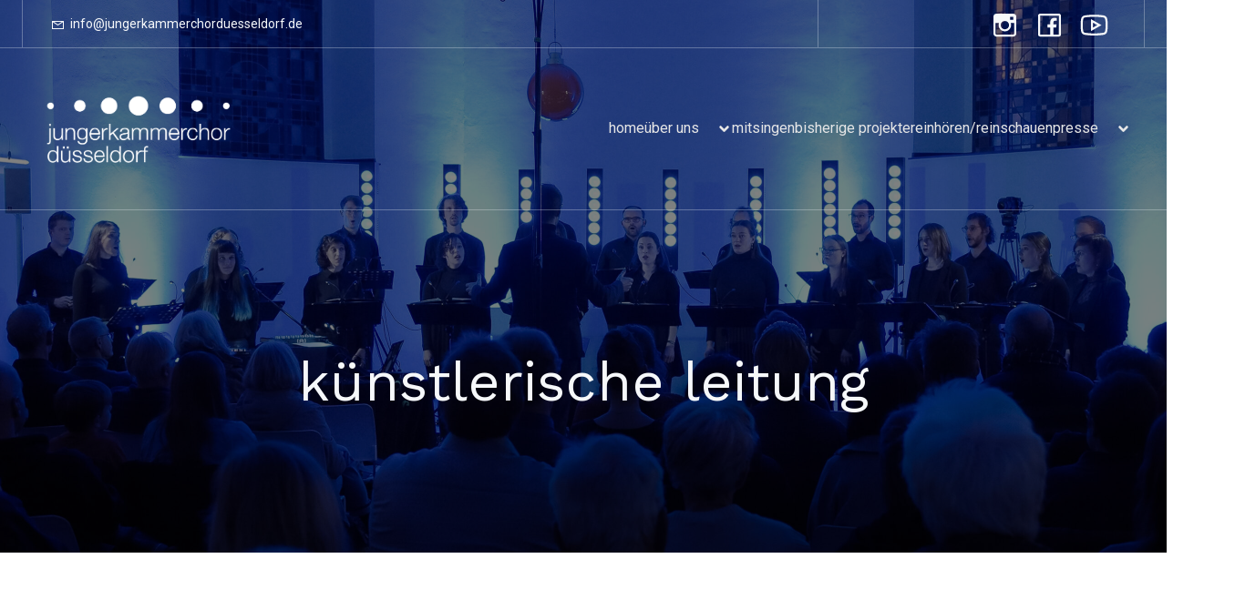

--- FILE ---
content_type: text/html; charset=UTF-8
request_url: https://jungerkammerchorduesseldorf.de/kuenstlerische-leitung/
body_size: 120979
content:
<!DOCTYPE html>
<html lang="de" id="kubio">
<head>
	<meta charset="UTF-8" />
	<meta name="viewport" content="width=device-width, initial-scale=1" />
<meta name='robots' content='max-image-preview:large' />
<title>künstlerische leitung &#8211; junger kammerchor düsseldorf</title>
<link rel='dns-prefetch' href='//fonts.googleapis.com' />
<link rel="alternate" type="application/rss+xml" title="junger kammerchor düsseldorf &raquo; Feed" href="https://jungerkammerchorduesseldorf.de/feed/" />
<link rel="alternate" type="application/rss+xml" title="junger kammerchor düsseldorf &raquo; Kommentar-Feed" href="https://jungerkammerchorduesseldorf.de/comments/feed/" />
<link rel="alternate" title="oEmbed (JSON)" type="application/json+oembed" href="https://jungerkammerchorduesseldorf.de/wp-json/oembed/1.0/embed?url=https%3A%2F%2Fjungerkammerchorduesseldorf.de%2Fkuenstlerische-leitung%2F" />
<link rel="alternate" title="oEmbed (XML)" type="text/xml+oembed" href="https://jungerkammerchorduesseldorf.de/wp-json/oembed/1.0/embed?url=https%3A%2F%2Fjungerkammerchorduesseldorf.de%2Fkuenstlerische-leitung%2F&#038;format=xml" />
					<script>
						(function(){
							var docEL = document.documentElement;
							var style = docEL.style;
							if (!("backgroundAttachment" in style)) return false;
							var oldValue = style.backgroundAttachment;
							style.backgroundAttachment = "fixed";
							var isSupported = (style.backgroundAttachment === "fixed");
							style.backgroundAttachment = oldValue;

							if(navigator.userAgent.toLowerCase().indexOf('mac') !== -1 && navigator.maxTouchPoints){
								isSupported = false;
							}

							if(!isSupported){
								console.warn('Kubio - Browser does not support attachment fix');
								document.documentElement.classList.add('kubio-attachment-fixed-support-fallback');
							}
						})()
					</script>

				<link rel='stylesheet' id='kubio-block-library-css' href='https://jungerkammerchorduesseldorf.de/wp-content/plugins/kubio/build/block-library/style.css?ver=1764698425' type='text/css' media='all' />
<style id='kubio-block-library-inline-css' type='text/css'>
.kubio-shape-circles{background-image:url('https://jungerkammerchorduesseldorf.de/wp-content/plugins/kubio/lib/shapes/header-shapes/circles.png')}.kubio-shape-10degree-stripes{background-image:url('https://jungerkammerchorduesseldorf.de/wp-content/plugins/kubio/lib/shapes/header-shapes/10degree-stripes.png')}.kubio-shape-rounded-squares-blue{background-image:url('https://jungerkammerchorduesseldorf.de/wp-content/plugins/kubio/lib/shapes/header-shapes/rounded-squares-blue.png')}.kubio-shape-many-rounded-squares-blue{background-image:url('https://jungerkammerchorduesseldorf.de/wp-content/plugins/kubio/lib/shapes/header-shapes/many-rounded-squares-blue.png')}.kubio-shape-two-circles{background-image:url('https://jungerkammerchorduesseldorf.de/wp-content/plugins/kubio/lib/shapes/header-shapes/two-circles.png')}.kubio-shape-circles-2{background-image:url('https://jungerkammerchorduesseldorf.de/wp-content/plugins/kubio/lib/shapes/header-shapes/circles-2.png')}.kubio-shape-circles-3{background-image:url('https://jungerkammerchorduesseldorf.de/wp-content/plugins/kubio/lib/shapes/header-shapes/circles-3.png')}.kubio-shape-circles-gradient{background-image:url('https://jungerkammerchorduesseldorf.de/wp-content/plugins/kubio/lib/shapes/header-shapes/circles-gradient.png')}.kubio-shape-circles-white-gradient{background-image:url('https://jungerkammerchorduesseldorf.de/wp-content/plugins/kubio/lib/shapes/header-shapes/circles-white-gradient.png')}.kubio-shape-waves{background-image:url('https://jungerkammerchorduesseldorf.de/wp-content/plugins/kubio/lib/shapes/header-shapes/waves.png')}.kubio-shape-waves-inverted{background-image:url('https://jungerkammerchorduesseldorf.de/wp-content/plugins/kubio/lib/shapes/header-shapes/waves-inverted.png')}.kubio-shape-dots{background-image:url('https://jungerkammerchorduesseldorf.de/wp-content/plugins/kubio/lib/shapes/header-shapes/dots.png')}.kubio-shape-left-tilted-lines{background-image:url('https://jungerkammerchorduesseldorf.de/wp-content/plugins/kubio/lib/shapes/header-shapes/left-tilted-lines.png')}.kubio-shape-right-tilted-lines{background-image:url('https://jungerkammerchorduesseldorf.de/wp-content/plugins/kubio/lib/shapes/header-shapes/right-tilted-lines.png')}.kubio-shape-right-tilted-strips{background-image:url('https://jungerkammerchorduesseldorf.de/wp-content/plugins/kubio/lib/shapes/header-shapes/right-tilted-strips.png')}.kubio-shape-doodle{background-image:url('https://jungerkammerchorduesseldorf.de/wp-content/plugins/kubio/lib/shapes/header-shapes/doodle.png')}.kubio-shape-falling-stars{background-image:url('https://jungerkammerchorduesseldorf.de/wp-content/plugins/kubio/lib/shapes/header-shapes/falling-stars.png')}.kubio-shape-grain{background-image:url('https://jungerkammerchorduesseldorf.de/wp-content/plugins/kubio/lib/shapes/header-shapes/grain.png')}.kubio-shape-poly1{background-image:url('https://jungerkammerchorduesseldorf.de/wp-content/plugins/kubio/lib/shapes/header-shapes/poly1.png')}.kubio-shape-poly2{background-image:url('https://jungerkammerchorduesseldorf.de/wp-content/plugins/kubio/lib/shapes/header-shapes/poly2.png')}.kubio-shape-wavy-lines{background-image:url('https://jungerkammerchorduesseldorf.de/wp-content/plugins/kubio/lib/shapes/header-shapes/wavy-lines.png')}

:root { --kubio-color-1:2,102,127;--kubio-color-2:0,144,183;--kubio-color-3:180,180,180;--kubio-color-4:230,230,230;--kubio-color-5:246,248,250;--kubio-color-6:58,58,58;--kubio-color-1-variant-1:3,170,211;--kubio-color-1-variant-2:86,118,126;--kubio-color-1-variant-3:44,110,126;--kubio-color-1-variant-4:2,102,127;--kubio-color-1-variant-5:1,33,41;--kubio-color-2-variant-1:121,169,182;--kubio-color-2-variant-2:61,156,182;--kubio-color-2-variant-3:0,144,183;--kubio-color-2-variant-4:0,77,97;--kubio-color-2-variant-5:0,10,12;--kubio-color-3-variant-1:230,230,230;--kubio-color-3-variant-2:180,180,180;--kubio-color-3-variant-3:128,128,128;--kubio-color-3-variant-4:77,77,77;--kubio-color-3-variant-5:26,26,26;--kubio-color-4-variant-1:230,230,230;--kubio-color-4-variant-2:178,178,178;--kubio-color-4-variant-3:127,127,127;--kubio-color-4-variant-4:76,76,76;--kubio-color-4-variant-5:25,25,25;--kubio-color-5-variant-1:246,248,250;--kubio-color-5-variant-2:162,206,249;--kubio-color-5-variant-3:79,164,249;--kubio-color-5-variant-4:162,163,164;--kubio-color-5-variant-5:78,79,79;--kubio-color-6-variant-1:210,210,210;--kubio-color-6-variant-2:159,159,159;--kubio-color-6-variant-3:108,108,108;--kubio-color-6-variant-4:58,58,58;--kubio-color-6-variant-5:6,6,6 } .has-kubio-color-1-color{color:rgb(var(--kubio-color-1))} .has-kubio-color-1-background-color{background-color:rgb(var(--kubio-color-1))} [data-kubio] .has-kubio-color-1-color{color:rgb(var(--kubio-color-1))} [data-kubio] .has-kubio-color-1-background-color{background-color:rgb(var(--kubio-color-1))} .has-kubio-color-2-color{color:rgb(var(--kubio-color-2))} .has-kubio-color-2-background-color{background-color:rgb(var(--kubio-color-2))} [data-kubio] .has-kubio-color-2-color{color:rgb(var(--kubio-color-2))} [data-kubio] .has-kubio-color-2-background-color{background-color:rgb(var(--kubio-color-2))} .has-kubio-color-3-color{color:rgb(var(--kubio-color-3))} .has-kubio-color-3-background-color{background-color:rgb(var(--kubio-color-3))} [data-kubio] .has-kubio-color-3-color{color:rgb(var(--kubio-color-3))} [data-kubio] .has-kubio-color-3-background-color{background-color:rgb(var(--kubio-color-3))} .has-kubio-color-4-color{color:rgb(var(--kubio-color-4))} .has-kubio-color-4-background-color{background-color:rgb(var(--kubio-color-4))} [data-kubio] .has-kubio-color-4-color{color:rgb(var(--kubio-color-4))} [data-kubio] .has-kubio-color-4-background-color{background-color:rgb(var(--kubio-color-4))} .has-kubio-color-5-color{color:rgb(var(--kubio-color-5))} .has-kubio-color-5-background-color{background-color:rgb(var(--kubio-color-5))} [data-kubio] .has-kubio-color-5-color{color:rgb(var(--kubio-color-5))} [data-kubio] .has-kubio-color-5-background-color{background-color:rgb(var(--kubio-color-5))} .has-kubio-color-6-color{color:rgb(var(--kubio-color-6))} .has-kubio-color-6-background-color{background-color:rgb(var(--kubio-color-6))} [data-kubio] .has-kubio-color-6-color{color:rgb(var(--kubio-color-6))} [data-kubio] .has-kubio-color-6-background-color{background-color:rgb(var(--kubio-color-6))}



#kubio .style-1-LqCyZe1X-outer .wp-block-kubio-navigation-section__nav{animation-duration:0.5s;padding-top:31px;padding-bottom:31px;background-color:rgba(var(--kubio-color-6),0);border-bottom-color:rgba(var(--kubio-color-5),0.3);border-bottom-width:1px;border-bottom-style:solid;}#kubio .style-1-LqCyZe1X-outer .h-navigation_sticky:not(.extra-1).wp-block-kubio-navigation-section__nav{padding-top:10px;padding-bottom:10px;background-color:#ffffff;box-shadow:0px 0px 10px 0px rgba(23, 25, 39, 0.1) ;}#kubio .style-NMREVcQOqI-outer{border-bottom-color:rgba(var(--kubio-color-5),0.3);border-bottom-width:1px;border-bottom-style:solid;padding-top:0px;padding-bottom:0px;padding-left:0px;padding-right:0px;}#kubio .style-I2A60wHn_M-inner{text-align:left;height:auto;min-height:unset;border-right-color:rgba(var(--kubio-color-5),0.3);border-right-width:1px;border-right-style:solid;border-left-color:rgba(var(--kubio-color-5),0.3);border-left-width:1px;border-left-style:solid;}#kubio .style-I2A60wHn_M-container{height:auto;min-height:unset;}#kubio .style-WECI2bix-j-outer{justify-content:flex-start;align-content:flex-start;flex-direction:row;}#kubio .style-WECI2bix-j-outer .wp-block-kubio-iconlistitem__text{margin-left:5px;color:rgba(var(--kubio-color-5),1);font-size:14px;align-items:center;}#kubio .style-WECI2bix-j-outer .wp-block-kubio-iconlistitem__text-wrapper{padding-bottom:0px;padding-right:0px;align-items:center;}#kubio .style-WECI2bix-j-outer .wp-block-kubio-iconlistitem__icon{fill:rgba(var(--kubio-color-5),1);width:17px;height:17px;padding-left:0px;border-top-color:rgba(var(--kubio-color-1),1);border-top-width:2px;border-top-style:none;border-right-color:rgba(var(--kubio-color-1),1);border-right-width:2px;border-right-style:none;border-bottom-color:rgba(var(--kubio-color-1),1);border-bottom-width:2px;border-bottom-style:none;border-left-color:rgba(var(--kubio-color-1),1);border-left-width:2px;border-left-style:none;}#kubio .style-WECI2bix-j-outer .wp-block-kubio-iconlistitem__icon:hover{background-color:rgba(3, 169, 244, 0);}#kubio .style-WECI2bix-j-outer .wp-block-kubio-iconlistitem__divider{color:rgb(0,0,0);width:100%;height:100%;border-top-width:0px;border-top-style:solid;border-right-width:0px;border-right-style:solid;border-bottom-color:rgb(0,0,0);border-bottom-width:0px;border-bottom-style:solid;border-left-width:1px;border-left-style:solid;margin-left:0px;}#kubio .style-WECI2bix-j-outer .wp-block-kubio-iconlistitem__divider-wrapper{width:1px;padding-top:0px;padding-bottom:0px;padding-left:14px;padding-right:14px;0:auto;align-items:center;}#kubio .style-ChySC6vASkG-inner{text-align:center;height:auto;min-height:unset;border-right-color:rgba(var(--kubio-color-5),0.3);border-right-width:1px;border-right-style:solid;}#kubio .style-ChySC6vASkG-container{height:auto;min-height:unset;}#kubio .style-5Ns0DY9XxPS-outer{text-align:right;}#kubio .style-5Ns0DY9XxPS-outer .h-svg-icon{margin-right:0px;padding-top:5px;padding-bottom:5px;padding-left:5px;padding-right:5px;fill:rgba(var(--kubio-color-5),1);width:39px;height:39px;min-width:39px;min-height:39px;}#kubio .style-5Ns0DY9XxPS-outer .h-svg-icon:hover{fill:rgba(var(--kubio-color-5-variant-2),1);}#kubio .style-E3MBruQpoHO-inner{text-align:center;height:auto;min-height:unset;}#kubio .style-E3MBruQpoHO-container{height:auto;min-height:unset;}#kubio .h-navigation_sticky:not(.extra-1) .style-E3MBruQpoHO-inner{text-align:left;}#kubio .style-yKHHgei-XtB-container{align-items:center;justify-content:center;gap:10px;--kubio-gap-fallback:10px;text-decoration:none;}#kubio .style-yKHHgei-XtB-container .kubio-logo-image{max-height:115px;}#kubio .style-yKHHgei-XtB-image{max-height:70px;}#kubio .style-yKHHgei-XtB-text{font-weight:600;font-size:24px;letter-spacing:1px;color:rgba(var(--kubio-color-5),1);}#kubio .h-navigation_sticky:not(.extra-1) .style-yKHHgei-XtB-container{align-items:flex-start;justify-content:flex-start;}#kubio .style-tvYoTKbBa1o-inner{text-align:center;}#kubio .style-tvYoTKbBa1o-container{height:auto;min-height:unset;}#kubio .style-d83eYjGMaXA-container{height:50px;}#kubio .style-ek1UQkRglOu-inner{text-align:center;height:auto;min-height:unset;}#kubio .style-ek1UQkRglOu-container{height:auto;min-height:unset;}#kubio .h-navigation_sticky:not(.extra-1) .style-ek1UQkRglOu-inner{text-align:right;}#kubio .style-5w7eg-U8aN5-outer.bordered-active-item > .kubio-menu > ul > li::before,#kubio .style-5w7eg-U8aN5-outer.bordered-active-item > .kubio-menu > ul > li::after{background-color:rgba(var(--kubio-color-5),1);height:1px;}#kubio .style-5w7eg-U8aN5-outer.solid-active-item > .kubio-menu > ul > li::before,#kubio .style-5w7eg-U8aN5-outer.solid-active-item > .kubio-menu > ul > li::after{background-color:white;border-top-left-radius:0%;border-top-right-radius:0%;border-bottom-left-radius:0%;border-bottom-right-radius:0%;}#kubio .style-5w7eg-U8aN5-outer > .kubio-menu > ul{justify-content:center;gap:34px;--kubio-gap-fallback:34px;}#kubio .style-5w7eg-U8aN5-outer > .kubio-menu  > ul > li > a{font-weight:400;font-size:16px;line-height:1.5em;letter-spacing:0px;text-decoration:none;text-transform:none;color:rgba(var(--kubio-color-4),1);padding-top:12px;padding-bottom:12px;padding-left:0px;padding-right:0px;}#kubio .style-5w7eg-U8aN5-outer > .kubio-menu  > ul > li > a:hover,#kubio .style-5w7eg-U8aN5-outer > .kubio-menu > ul > li > a.hover{color:rgba(var(--kubio-color-5),1);}#kubio .style-5w7eg-U8aN5-outer > .kubio-menu > ul > li.current-menu-item > a,#kubio .style-5w7eg-U8aN5-outer > .kubio-menu > ul > li.current_page_item > a{color:rgba(var(--kubio-color-5),1);}#kubio .style-5w7eg-U8aN5-outer > .kubio-menu  > ul > li > a > svg{padding-left:5px;padding-right:5px;width:17px;height:17px;margin-left:14px;margin-right:14px;}#kubio .style-5w7eg-U8aN5-outer > .kubio-menu  li > ul{background-color:#ffffff;margin-left:5px;margin-right:5px;box-shadow:0px 0px 5px 2px rgba(0, 0, 0, 0.04) ;}#kubio .style-5w7eg-U8aN5-outer > .kubio-menu  li > ul > li> a{font-size:14px;text-decoration:none;color:rgba(var(--kubio-color-6),1);padding-top:10px;padding-bottom:10px;padding-left:20px;padding-right:20px;border-bottom-color:rgba(128,128,128,.2);border-bottom-width:1px;border-bottom-style:solid;background-color:rgb(255, 255, 255);}#kubio .style-5w7eg-U8aN5-outer > .kubio-menu  li > ul > li > a:hover,#kubio .style-5w7eg-U8aN5-outer > .kubio-menu  li > ul > li > a.hover{color:rgba(var(--kubio-color-5),1);background-color:rgba(var(--kubio-color-1),1);}#kubio .style-5w7eg-U8aN5-outer > .kubio-menu li > ul > li.current-menu-item > a,#kubio .style-5w7eg-U8aN5-outer > .kubio-menu  li > ul > li.current_page_item > a{color:rgba(var(--kubio-color-5),1);background-color:rgba(var(--kubio-color-1),1);}#kubio .style-5w7eg-U8aN5-outer > .kubio-menu > ul > li > ul{margin-top:10px;}#kubio .style-5w7eg-U8aN5-outer > .kubio-menu > ul > li > ul:before{height:10px;width:100%;}#kubio .h-navigation_sticky:not(.extra-1) .style-5w7eg-U8aN5-outer.bordered-active-item > .kubio-menu > ul > li::before,#kubio .h-navigation_sticky:not(.extra-1) .style-5w7eg-U8aN5-outer.bordered-active-item > .kubio-menu > ul > li::after{background-color:rgba(var(--kubio-color-6),1);}#kubio .h-navigation_sticky:not(.extra-1) .style-5w7eg-U8aN5-outer > .kubio-menu > ul{justify-content:flex-end;}#kubio .h-navigation_sticky:not(.extra-1) .style-5w7eg-U8aN5-outer > .kubio-menu  > ul > li > a{color:rgba(var(--kubio-color-6),1);}#kubio .style-LFBVBzx62K6-icon{border-top-color:rgba(var(--kubio-color-5),1);border-top-width:1px;border-top-style:solid;border-right-color:rgba(var(--kubio-color-5),1);border-right-width:1px;border-right-style:solid;border-bottom-color:rgba(var(--kubio-color-5),1);border-bottom-width:1px;border-bottom-style:solid;border-left-color:rgba(var(--kubio-color-5),1);border-left-width:1px;border-left-style:solid;border-top-left-radius:100%;border-top-right-radius:100%;border-bottom-left-radius:100%;border-bottom-right-radius:100%;fill:white;padding-top:5px;padding-bottom:5px;padding-left:5px;padding-right:5px;width:24px;height:24px;min-width:24px;min-height:24px;background-color:rgba(0, 0, 0, 0);}.style-LFBVBzx62K6-offscreen{width:300px !important;background-color:rgba(var(--kubio-color-6),1);}.style-LFBVBzx62K6-offscreenOverlay{background-color:rgba(0,0,0,0.5);}#kubio .style-_HTiJwn3-Ap-inner{height:auto;min-height:unset;text-align:left;}#kubio .style-_HTiJwn3-Ap-container{height:auto;min-height:unset;}#kubio .style-UkZBQbp1Oko-container{justify-content:flex-start;align-items:flex-start;padding-top:20px;padding-bottom:20px;padding-left:20px;padding-right:20px;gap:10px;--kubio-gap-fallback:10px;text-decoration:none;}#kubio .style-UkZBQbp1Oko-container .kubio-logo-image{max-height:70px;}#kubio .style-UkZBQbp1Oko-image{max-height:70px;}#kubio .style-UkZBQbp1Oko-text{font-weight:600;font-size:24px;letter-spacing:1px;color:rgba(var(--kubio-color-5),1);}#kubio .style-H799wr21vd1-outer > .kubio-menu > ul{--kubio-accordion-menu-offset:10px;}#kubio .style-H799wr21vd1-outer > .kubio-menu  > ul > li > a{font-size:16px;text-decoration:none;color:rgba(var(--kubio-color-5-variant-2),1);border-top-color:#808080;border-right-color:#808080;border-bottom-color:rgba(var(--kubio-color-5),0.3);border-bottom-width:1px;border-bottom-style:solid;border-left-color:#808080;padding-top:20px;padding-bottom:20px;padding-left:40px;}#kubio .style-H799wr21vd1-outer > .kubio-menu  > ul > li > a:hover,#kubio .style-H799wr21vd1-outer > .kubio-menu > ul > li > a.hover{color:rgba(var(--kubio-color-5),1);}#kubio .style-H799wr21vd1-outer > .kubio-menu > ul > li.current-menu-item > a,#kubio .style-H799wr21vd1-outer > .kubio-menu > ul > li.current_page_item > a{color:rgba(var(--kubio-color-5),1);}#kubio .style-H799wr21vd1-outer > .kubio-menu  > ul > li > a > svg{padding-left:20px;padding-right:20px;}#kubio .style-H799wr21vd1-outer > .kubio-menu  li > ul > li> a{color:rgba(var(--kubio-color-5),1);border-top-color:#808080;border-right-color:#808080;border-bottom-color:rgba(var(--kubio-color-5),0.2);border-bottom-width:1px;border-bottom-style:solid;border-left-color:#808080;padding-top:12px;padding-bottom:12px;padding-left:40px;font-size:14px;text-decoration:none;}#kubio .style-H799wr21vd1-outer > .kubio-menu  li > ul > li > a:hover,#kubio .style-H799wr21vd1-outer > .kubio-menu  li > ul > li > a.hover{background-color:rgba(var(--kubio-color-1),0.8);}#kubio .style-H799wr21vd1-outer > .kubio-menu li > ul > li.current-menu-item > a,#kubio .style-H799wr21vd1-outer > .kubio-menu  li > ul > li.current_page_item > a{background-color:rgba(var(--kubio-color-1),0.8);}#kubio .style-H799wr21vd1-outer > .kubio-menu  li > ul > li > a > svg{padding-left:20px;padding-right:20px;}#kubio .style-4Oq97yM_xVU-inner{text-align:center;height:auto;min-height:unset;}#kubio .style-4Oq97yM_xVU-container{height:auto;min-height:unset;}#kubio .style-0L5q3CWVHRx-outer p{color:rgba(var(--kubio-color-5),0.4);}#kubio .style-ww4eRWOGvy-outer{height:auto;min-height:unset;background-image:url("https://jungerkammerchorduesseldorf.de/wp-content/uploads/2024/02/Still-6_1.4.1-2-scaled.jpg");background-size:cover;background-position:50% 50%;background-attachment:scroll;background-repeat:no-repeat;}#kubio .style-ww4eRWOGvy-outer h1,#kubio .style-ww4eRWOGvy-outer h1[data-kubio]{color:rgba(var(--kubio-color-5),1);}#kubio .style-ww4eRWOGvy-outer h2,#kubio .style-ww4eRWOGvy-outer h2[data-kubio]{color:rgba(var(--kubio-color-5),1);}#kubio .style-ww4eRWOGvy-outer h3,#kubio .style-ww4eRWOGvy-outer h3[data-kubio]{color:rgba(var(--kubio-color-5),1);}#kubio .style-ww4eRWOGvy-outer h4,#kubio .style-ww4eRWOGvy-outer h4[data-kubio]{color:rgba(var(--kubio-color-5),1);}#kubio .style-ww4eRWOGvy-outer h5,#kubio .style-ww4eRWOGvy-outer h5[data-kubio]{color:rgba(var(--kubio-color-5),1);}#kubio .style-ww4eRWOGvy-outer h6,#kubio .style-ww4eRWOGvy-outer h6[data-kubio]{color:rgba(var(--kubio-color-5),1);}#kubio .style-ww4eRWOGvy-outer,#kubio .style-ww4eRWOGvy-outer [data-kubio]:not(h1):not(h2):not(h3):not(h4):not(h5):not(h6),#kubio .style-ww4eRWOGvy-outer p,#kubio .style-ww4eRWOGvy-outer p[data-kubio]{color:rgba(var(--kubio-color-5),1);}#kubio .style-U0pAavSRaJ-inner{text-align:center;height:auto;min-height:unset;border-top-left-radius:9px;border-top-right-radius:9px;border-bottom-left-radius:9px;border-bottom-right-radius:9px;}#kubio .style-U0pAavSRaJ-container{height:auto;min-height:unset;}#kubio .style-O1-J_6DkNY-inner{text-align:left;}#kubio .style-O1-J_6DkNY-container{height:auto;min-height:unset;}#kubio .style-GddC_hEDI-inner{text-align:center;}#kubio .style-GddC_hEDI-container{height:auto;min-height:unset;}#kubio .wp-block.wp-block-kubio-heading__text.style-rcJFb453FtT-text .text-wrapper-fancy svg path{stroke:#000000;stroke-linejoin:initial;stroke-linecap:initial;stroke-width:8px;}#kubio p.wp-block.wp-block-kubio-text__text.style-V1nw3DkQ6h-text{padding-top:30px;padding-bottom:30px;text-align:left;}#kubio .style-GP2Admcj7Wc-spacing{text-align:center;}#kubio .style-Ne3J6kd5utZ-outer a.style-Ne3J6kd5utZ-link{text-align:center;background-color:rgba(var(--kubio-color-1),1);border-top-left-radius:6px;border-top-right-radius:6px;border-bottom-left-radius:6px;border-bottom-right-radius:6px;padding-top:15px;padding-bottom:15px;padding-left:30px;padding-right:30px;font-size:14px;text-decoration:none;color:#fff;justify-content:center;}#kubio .style-Ne3J6kd5utZ-outer a.style-Ne3J6kd5utZ-link:hover{background-color:rgba(var(--kubio-color-1-variant-4),1);border-top-color:rgba(var(--kubio-color-1-variant-4),1);border-right-color:rgba(var(--kubio-color-1-variant-4),1);border-bottom-color:rgba(var(--kubio-color-1-variant-4),1);border-left-color:rgba(var(--kubio-color-1-variant-4),1);}#kubio a.style-Ne3J6kd5utZ-link .style-Ne3J6kd5utZ-icon{width:12px;height:12px;min-width:12px;min-height:12px;margin-left:10px;margin-right:0px;}#kubio .style-vP0mYzy99sE-outer{padding-top:0px;padding-bottom:0px;background-color:rgba(var(--kubio-color-6-variant-5),1);}#kubio .style-vP0mYzy99sE-outer a,#kubio .style-vP0mYzy99sE-outer a[data-kubio]{color:rgba(var(--kubio-color-1),1);}#kubio .style-vP0mYzy99sE-outer a:hover,#kubio .style-vP0mYzy99sE-outer a[data-kubio]:hover{color:rgba(var(--kubio-color-1-variant-2),1);}#kubio .style-vP0mYzy99sE-outer,#kubio .style-vP0mYzy99sE-outer [data-kubio]:not(h1):not(h2):not(h3):not(h4):not(h5):not(h6),#kubio .style-vP0mYzy99sE-outer p,#kubio .style-vP0mYzy99sE-outer p[data-kubio]{color:rgba(var(--kubio-color-5),1);}#kubio .style-nJpox2eRXHV-inner{text-align:center;}#kubio .style-nJpox2eRXHV-container{text-align:center;height:auto;min-height:unset;}#kubio .style-tF8kitdcL-outer p{color:rgba(var(--kubio-color-5),0.8);}#kubio .style-ggBymD_a6u-inner{text-align:center;}#kubio .style-ggBymD_a6u-container{height:auto;min-height:unset;}#kubio .style-ZJCW7K9jb-inner{text-align:center;}#kubio .style-ZJCW7K9jb-container{height:auto;min-height:unset;}#kubio .style-local-4-container{flex:1 1 0;ms-flex:1 1 0%;max-width:100%;}#kubio .style-local-8-container{width:29.02%;flex:0 0 auto;-ms-flex:0 0 auto;}#kubio .style-local-16-container{flex:0 0 auto;ms-flex:0 0 auto;width:auto;max-width:100%;}#kubio .style-local-18-container{flex:1 1 0;ms-flex:1 1 0%;max-width:100%;}#kubio .style-local-20-container{flex:0 0 auto;ms-flex:0 0 auto;width:auto;max-width:100%;}#kubio .style-local-26-container{width:100%;flex:0 0 auto;-ms-flex:0 0 auto;}#kubio .style-local-31-container{width:100%;flex:0 0 auto;-ms-flex:0 0 auto;}#kubio .style-local-35-container{width:81%;flex:0 0 auto;-ms-flex:0 0 auto;}#kubio .style-local-39-container{width:50.52%;flex:0 0 auto;-ms-flex:0 0 auto;}#kubio .style-local-41-container{width:49.46%;flex:0 0 auto;-ms-flex:0 0 auto;}#kubio .style-local-49-container{flex:0 0 auto;-ms-flex:0 0 auto;}#kubio .style-local-52-container{width:13.65%;flex:0 0 auto;-ms-flex:0 0 auto;}#kubio .style-local-54-container{width:30.09%;flex:0 0 auto;-ms-flex:0 0 auto;}#kubio .style-local-56-container{flex:0 0 auto;-ms-flex:0 0 auto;}body .style-O1-J_6DkNY-container > * > .h-y-container > *:not(:last-child){margin-bottom:0px;}.h-y-container > *:not(:last-child),.h-x-container-inner > *{margin-bottom:20px;}.h-x-container-inner,.h-column__content > .h-x-container > *:last-child,.h-y-container > .kubio-block-inserter{margin-bottom:-20px;}.h-x-container-inner{margin-left:-10px;margin-right:-10px;}.h-x-container-inner > *{padding-left:10px;padding-right:10px;}[data-kubio] a:not([class*=wp-block-button]),.with-kubio-global-style a:not([class*=wp-block-button]),a:not([class*=wp-block-button])[data-kubio],.wp-block-woocommerce-mini-cart-contents a:not([class*=wp-block-button]){font-family:Roboto,Helvetica, Arial, Sans-Serif, serif;font-weight:400;font-size:1em;line-height:1.5;text-decoration:none;color:rgba(var(--kubio-color-1),1);}[data-kubio] a:not([class*=wp-block-button]):hover,.with-kubio-global-style a:not([class*=wp-block-button]):hover,a:not([class*=wp-block-button])[data-kubio]:hover,.wp-block-woocommerce-mini-cart-contents a:not([class*=wp-block-button]):hover{color:rgba(var(--kubio-color-1-variant-4),1);}[data-kubio] h1,.with-kubio-global-style h1,h1[data-kubio],.wp-block-woocommerce-mini-cart-contents h1{font-family:Work Sans,Helvetica, Arial, Sans-Serif, serif;font-weight:400;font-size:3.8em;line-height:1.26;text-transform:lowercase;color:rgba(var(--kubio-color-6),1);}[data-kubio] h2,.with-kubio-global-style h2,h2[data-kubio],.wp-block-woocommerce-mini-cart-contents h2{font-family:Work Sans,Helvetica, Arial, Sans-Serif, serif;font-weight:400;font-size:2.7em;line-height:1.143;text-transform:none;color:rgba(var(--kubio-color-6),1);}[data-kubio] h3,.with-kubio-global-style h3,h3[data-kubio],.wp-block-woocommerce-mini-cart-contents h3{font-family:Work Sans,Helvetica, Arial, Sans-Serif, serif;font-weight:400;font-size:2em;line-height:1.25;text-transform:none;color:rgba(var(--kubio-color-6),1);}[data-kubio] h4,.with-kubio-global-style h4,h4[data-kubio],.wp-block-woocommerce-mini-cart-contents h4{font-family:Work Sans,Helvetica, Arial, Sans-Serif, serif;font-weight:400;font-size:1.3em;line-height:1.6;text-transform:none;color:rgba(var(--kubio-color-6),1);}[data-kubio] h5,.with-kubio-global-style h5,h5[data-kubio],.wp-block-woocommerce-mini-cart-contents h5{font-family:Work Sans,Helvetica, Arial, Sans-Serif, serif;font-weight:400;font-size:1.2em;line-height:1.55;text-transform:none;color:#000000;}[data-kubio] h6,.with-kubio-global-style h6,h6[data-kubio],.wp-block-woocommerce-mini-cart-contents h6{font-family:Work Sans,Helvetica, Arial, Sans-Serif, serif;font-weight:400;font-size:0.8em;line-height:1.6;letter-spacing:2px;text-transform:uppercase;color:rgba(var(--kubio-color-1),1);}[data-kubio],.with-kubio-global-style,[data-kubio] p,.with-kubio-global-style p,p[data-kubio],.wp-block-woocommerce-mini-cart-contents{font-family:Roboto,Helvetica, Arial, Sans-Serif, serif;font-weight:400;font-size:16px;line-height:1.6;text-transform:none;color:rgba(var(--kubio-color-6-variant-4),1);}[data-kubio] .h-lead,.with-kubio-global-style .h-lead,.h-lead[data-kubio]{font-family:Roboto,Helvetica, Arial, Sans-Serif, serif;font-weight:400;font-size:1.25em;line-height:1.5;text-transform:none;color:rgba(var(--kubio-color-6-variant-4),1);}div.h-section-global-spacing{padding-top:120px;padding-bottom:120px;}.h-global-transition,.h-global-transition-all,.h-global-transition-all *{transition-duration:1s;}[data-kubio] input[type='color'],[data-kubio] input[type='date'],[data-kubio] input[type='datetime'],[data-kubio] input[type='datetime-local'],[data-kubio] input[type='email'],[data-kubio] input[type='month'],[data-kubio] input[type='number'],[data-kubio] input[type='password'],[data-kubio] input[type='search'],[data-kubio] input[type='tel'],[data-kubio] input[type='text'],[data-kubio] input[type='url'],[data-kubio] input[type='week'],[data-kubio] input[type='time'],[data-kubio] input:not([type]),[data-kubio] textarea,[data-kubio] select{font-family:Open Sans,Helvetica, Arial, Sans-Serif, serif;font-weight:400;font-size:16px;line-height:1.6;text-transform:none;background-color:rgba(var(--kubio-color-5),1);border-top-color:rgba(var(--kubio-color-5-variant-2),1);border-top-width:1px;border-top-style:solid;border-right-color:rgba(var(--kubio-color-5-variant-2),1);border-right-width:1px;border-right-style:solid;border-bottom-color:rgba(var(--kubio-color-5-variant-2),1);border-bottom-width:1px;border-bottom-style:solid;border-left-color:rgba(var(--kubio-color-5-variant-2),1);border-left-width:1px;border-left-style:solid;border-top-left-radius:4px;border-top-right-radius:4px;border-bottom-left-radius:4px;border-bottom-right-radius:4px;padding-top:4px;padding-bottom:4px;padding-left:10px;padding-right:10px;margin-bottom:10px;}[data-kubio] input[type='color']:hover,[data-kubio] input[type='date']:hover,[data-kubio] input[type='datetime']:hover,[data-kubio] input[type='datetime-local']:hover,[data-kubio] input[type='email']:hover,[data-kubio] input[type='month']:hover,[data-kubio] input[type='number']:hover,[data-kubio] input[type='password']:hover,[data-kubio] input[type='search']:hover,[data-kubio] input[type='tel']:hover,[data-kubio] input[type='text']:hover,[data-kubio] input[type='url']:hover,[data-kubio] input[type='week']:hover,[data-kubio] input[type='time']:hover,[data-kubio] input:not([type]):hover,[data-kubio] textarea:hover,[data-kubio] select:hover{color:rgba(var(--kubio-color-6),1);border-top-color:rgba(var(--kubio-color-6-variant-1),1);border-right-color:rgba(var(--kubio-color-6-variant-1),1);border-bottom-color:rgba(var(--kubio-color-6-variant-1),1);border-left-color:rgba(var(--kubio-color-6-variant-1),1);}[data-kubio] input[type='color']:focus,[data-kubio] input[type='date']:focus,[data-kubio] input[type='datetime']:focus,[data-kubio] input[type='datetime-local']:focus,[data-kubio] input[type='email']:focus,[data-kubio] input[type='month']:focus,[data-kubio] input[type='number']:focus,[data-kubio] input[type='password']:focus,[data-kubio] input[type='search']:focus,[data-kubio] input[type='tel']:focus,[data-kubio] input[type='text']:focus,[data-kubio] input[type='url']:focus,[data-kubio] input[type='week']:focus,[data-kubio] input[type='time']:focus,[data-kubio] input:not([type]):focus,[data-kubio] textarea:focus,[data-kubio] select:focus{color:rgba(var(--kubio-color-6),1);border-top-color:rgba(var(--kubio-color-1),1);border-right-color:rgba(var(--kubio-color-1),1);border-bottom-color:rgba(var(--kubio-color-1),1);border-left-color:rgba(var(--kubio-color-1),1);}[data-kubio] input[type='button'],[data-kubio] button:where(:not(.wp-block-accordion-heading__toggle):not(.wp-block-navigation-submenu__toggle):not(.wc-block-mini-cart__button):not(.wp-block-woocommerce-accordion-header .accordion-item__toggle)){background-color:rgba(var(--kubio-color-1),1);border-top-color:rgba(var(--kubio-color-1),1);border-top-width:2px;border-top-style:solid;border-right-color:rgba(var(--kubio-color-1),1);border-right-width:2px;border-right-style:solid;border-bottom-color:rgba(var(--kubio-color-1),1);border-bottom-width:2px;border-bottom-style:solid;border-left-color:rgba(var(--kubio-color-1),1);border-left-width:2px;border-left-style:solid;border-top-left-radius:4px;border-top-right-radius:4px;border-bottom-left-radius:4px;border-bottom-right-radius:4px;color:rgba(var(--kubio-color-5),1);padding-top:8px;padding-bottom:8px;padding-left:25px;padding-right:24px;}[data-kubio] input[type='button']:hover,[data-kubio] button:where(:not(.wp-block-accordion-heading__toggle):not(.wp-block-navigation-submenu__toggle):not(.wc-block-mini-cart__button):not(.wp-block-woocommerce-accordion-header .accordion-item__toggle)):hover{background-color:rgba(var(--kubio-color-1-variant-4),1);border-top-color:rgba(var(--kubio-color-1-variant-4),1);border-right-color:rgba(var(--kubio-color-1-variant-4),1);border-bottom-color:rgba(var(--kubio-color-1-variant-4),1);border-left-color:rgba(var(--kubio-color-1-variant-4),1);}[data-kubio] input[type='button']:disabled,[data-kubio] button:where(:not(.wp-block-accordion-heading__toggle):not(.wp-block-navigation-submenu__toggle):not(.wc-block-mini-cart__button):not(.wp-block-woocommerce-accordion-header .accordion-item__toggle)):disabled,[data-kubio] input[type='button'][disabled],[data-kubio] button:where(:not(.wp-block-accordion-heading__toggle):not(.wp-block-navigation-submenu__toggle):not(.wc-block-mini-cart__button):not(.wp-block-woocommerce-accordion-header .accordion-item__toggle))[disabled]{background-color:rgba(var(--kubio-color-5-variant-2),1);border-top-color:rgba(var(--kubio-color-5-variant-2),1);border-right-color:rgba(var(--kubio-color-5-variant-2),1);border-bottom-color:rgba(var(--kubio-color-5-variant-2),1);border-left-color:rgba(var(--kubio-color-5-variant-2),1);color:rgba(var(--kubio-color-5-variant-3),1);}[data-kubio] input[type='submit'],[data-kubio] button[type='submit']{border-top-color:rgba(var(--kubio-color-1),1);border-top-width:2px;border-top-style:solid;border-right-color:rgba(var(--kubio-color-1),1);border-right-width:2px;border-right-style:solid;border-bottom-color:rgba(var(--kubio-color-1),1);border-bottom-width:2px;border-bottom-style:solid;border-left-color:rgba(var(--kubio-color-1),1);border-left-width:2px;border-left-style:solid;border-top-left-radius:4px;border-top-right-radius:4px;border-bottom-left-radius:4px;border-bottom-right-radius:4px;color:rgba(var(--kubio-color-5),1);padding-top:8px;padding-bottom:8px;padding-left:25px;padding-right:24px;background-color:rgba(var(--kubio-color-1),1);}[data-kubio] input[type='submit']:hover,[data-kubio] button[type='submit']:hover{border-top-color:rgba(var(--kubio-color-1-variant-4),1);border-right-color:rgba(var(--kubio-color-1-variant-4),1);border-bottom-color:rgba(var(--kubio-color-1-variant-4),1);border-left-color:rgba(var(--kubio-color-1-variant-4),1);background-color:rgba(var(--kubio-color-1-variant-4),1);}[data-kubio] input[type='submit']:disabled,[data-kubio] input[type='submit'][disabled],[data-kubio] button[type='submit']:disabled,[data-kubio] button[type='submit'][disabled]{border-top-color:rgba(var(--kubio-color-5-variant-2),1);border-right-color:rgba(var(--kubio-color-5-variant-2),1);border-bottom-color:rgba(var(--kubio-color-5-variant-2),1);border-left-color:rgba(var(--kubio-color-5-variant-2),1);color:rgba(var(--kubio-color-5-variant-3),1);background-color:rgba(var(--kubio-color-5-variant-2),1);}[data-kubio] input[type='reset'],[data-kubio] button[type='reset']{background-color:rgba(var(--kubio-color-1-variant-1),1);border-top-color:rgba(var(--kubio-color-1-variant-1),1);border-top-width:2px;border-top-style:solid;border-right-color:rgba(var(--kubio-color-1-variant-1),1);border-right-width:2px;border-right-style:solid;border-bottom-color:rgba(var(--kubio-color-1-variant-1),1);border-bottom-width:2px;border-bottom-style:solid;border-left-color:rgba(var(--kubio-color-1-variant-1),1);border-left-width:2px;border-left-style:solid;border-top-left-radius:4px;border-top-right-radius:4px;border-bottom-left-radius:4px;border-bottom-right-radius:4px;color:rgba(var(--kubio-color-6-variant-2),1);padding-top:8px;padding-bottom:8px;padding-left:25px;padding-right:24px;}[data-kubio] input[type='reset']:hover,[data-kubio] button[type='reset']:hover{background-color:rgba(var(--kubio-color-1-variant-2),1);border-top-color:rgba(var(--kubio-color-1-variant-2),1);border-right-color:rgba(var(--kubio-color-1-variant-2),1);border-bottom-color:rgba(var(--kubio-color-1-variant-2),1);border-left-color:rgba(var(--kubio-color-1-variant-2),1);}[data-kubio] input[type='reset']:disabled,[data-kubio] input[type='reset'][disabled],[data-kubio] button[type='reset']:disabled,[data-kubio] button[type='reset'][disabled]{background-color:rgba(var(--kubio-color-5-variant-2),1);border-top-color:rgba(var(--kubio-color-5-variant-2),1);border-right-color:rgba(var(--kubio-color-5-variant-2),1);border-bottom-color:rgba(var(--kubio-color-5-variant-2),1);border-left-color:rgba(var(--kubio-color-5-variant-2),1);color:rgba(var(--kubio-color-5-variant-3),1);}#kubio  .woocommerce a.button,#kubio  .woocommerce button.button,#kubio  .woocommerce input.button,#kubio  .woocommerce #respond input#submit{border-top-color:rgba(var(--kubio-color-2),1);border-top-width:2px;border-top-style:solid;border-right-color:rgba(var(--kubio-color-2),1);border-right-width:2px;border-right-style:solid;border-bottom-color:rgba(var(--kubio-color-2),1);border-bottom-width:2px;border-bottom-style:solid;border-left-color:rgba(var(--kubio-color-2),1);border-left-width:2px;border-left-style:solid;border-top-left-radius:4px;border-top-right-radius:4px;border-bottom-left-radius:4px;border-bottom-right-radius:4px;background-color:rgba(var(--kubio-color-2),1);font-family:Open Sans,Helvetica, Arial, Sans-Serif, serif;font-weight:400;font-size:14px;line-height:1.2;text-transform:none;color:rgba(var(--kubio-color-5),1);}#kubio  .woocommerce a.button:hover,#kubio  .woocommerce button.button:hover,#kubio  .woocommerce input.button:hover,#kubio  .woocommerce #respond input#submit:hover{border-top-color:rgba(var(--kubio-color-2-variant-4),1);border-right-color:rgba(var(--kubio-color-2-variant-4),1);border-bottom-color:rgba(var(--kubio-color-2-variant-4),1);border-left-color:rgba(var(--kubio-color-2-variant-4),1);background-color:rgba(var(--kubio-color-2-variant-4),1);}#kubio  .woocommerce a.button:disabled,#kubio  .woocommerce a.button[disabled],#kubio  .woocommerce button.button:disabled,#kubio  .woocommerce button.button[disabled],#kubio  .woocommerce input.button:disabled,#kubio  .woocommerce input.button[disabled],#kubio  .woocommerce #respond input#submit:disabled,#kubio  .woocommerce #respond input#submit[disabled]{border-top-color:rgba(var(--kubio-color-5-variant-2),1);border-right-color:rgba(var(--kubio-color-5-variant-2),1);border-bottom-color:rgba(var(--kubio-color-5-variant-2),1);border-left-color:rgba(var(--kubio-color-5-variant-2),1);background-color:rgba(var(--kubio-color-5-variant-2),1);color:rgba(var(--kubio-color-5-variant-4),1);}#kubio  .woocommerce a.button.woocommerce-form-login__submit,#kubio  .woocommerce a.button.add_to_cart_button,#kubio  .woocommerce a.button.alt,#kubio  .woocommerce button.button.woocommerce-form-login__submit,#kubio  .woocommerce button.button.add_to_cart_button,#kubio  .woocommerce button.button.alt,#kubio  .woocommerce input.button.woocommerce-form-login__submit,#kubio  .woocommerce input.button.add_to_cart_button,#kubio  .woocommerce input.button.alt,#kubio  .woocommerce #respond input#submit.woocommerce-form-login__submit,#kubio  .woocommerce #respond input#submit.add_to_cart_button,#kubio  .woocommerce #respond input#submit.alt{background-color:rgba(var(--kubio-color-1),1);border-top-color:rgba(var(--kubio-color-1),1);border-top-width:2px;border-top-style:solid;border-right-color:rgba(var(--kubio-color-1),1);border-right-width:2px;border-right-style:solid;border-bottom-color:rgba(var(--kubio-color-1),1);border-bottom-width:2px;border-bottom-style:solid;border-left-color:rgba(var(--kubio-color-1),1);border-left-width:2px;border-left-style:solid;border-top-left-radius:4px;border-top-right-radius:4px;border-bottom-left-radius:4px;border-bottom-right-radius:4px;font-family:Open Sans,Helvetica, Arial, Sans-Serif, serif;font-weight:400;font-size:14px;line-height:1.2;text-transform:none;color:rgba(var(--kubio-color-5),1);box-shadow:0px 27px 15px -24px rgba(0,0,0,0.5) ;}#kubio  .woocommerce a.button.woocommerce-form-login__submit:hover,#kubio  .woocommerce a.button.add_to_cart_button:hover,#kubio  .woocommerce a.button.alt:hover,#kubio  .woocommerce button.button.woocommerce-form-login__submit:hover,#kubio  .woocommerce button.button.add_to_cart_button:hover,#kubio  .woocommerce button.button.alt:hover,#kubio  .woocommerce input.button.woocommerce-form-login__submit:hover,#kubio  .woocommerce input.button.add_to_cart_button:hover,#kubio  .woocommerce input.button.alt:hover,#kubio  .woocommerce #respond input#submit.woocommerce-form-login__submit:hover,#kubio  .woocommerce #respond input#submit.add_to_cart_button:hover,#kubio  .woocommerce #respond input#submit.alt:hover{background-color:rgba(var(--kubio-color-1-variant-4),1);border-top-color:rgba(var(--kubio-color-1-variant-4),1);border-right-color:rgba(var(--kubio-color-1-variant-4),1);border-bottom-color:rgba(var(--kubio-color-1-variant-4),1);border-left-color:rgba(var(--kubio-color-1-variant-4),1);}#kubio  .woocommerce a.button.woocommerce-form-login__submit:disabled,#kubio  .woocommerce a.button.woocommerce-form-login__submit[disabled],#kubio  .woocommerce a.button.add_to_cart_button:disabled,#kubio  .woocommerce a.button.add_to_cart_button[disabled],#kubio  .woocommerce a.button.alt:disabled,#kubio  .woocommerce a.button.alt[disabled],#kubio  .woocommerce button.button.woocommerce-form-login__submit:disabled,#kubio  .woocommerce button.button.woocommerce-form-login__submit[disabled],#kubio  .woocommerce button.button.add_to_cart_button:disabled,#kubio  .woocommerce button.button.add_to_cart_button[disabled],#kubio  .woocommerce button.button.alt:disabled,#kubio  .woocommerce button.button.alt[disabled],#kubio  .woocommerce input.button.woocommerce-form-login__submit:disabled,#kubio  .woocommerce input.button.woocommerce-form-login__submit[disabled],#kubio  .woocommerce input.button.add_to_cart_button:disabled,#kubio  .woocommerce input.button.add_to_cart_button[disabled],#kubio  .woocommerce input.button.alt:disabled,#kubio  .woocommerce input.button.alt[disabled],#kubio  .woocommerce #respond input#submit.woocommerce-form-login__submit:disabled,#kubio  .woocommerce #respond input#submit.woocommerce-form-login__submit[disabled],#kubio  .woocommerce #respond input#submit.add_to_cart_button:disabled,#kubio  .woocommerce #respond input#submit.add_to_cart_button[disabled],#kubio  .woocommerce #respond input#submit.alt:disabled,#kubio  .woocommerce #respond input#submit.alt[disabled]{background-color:rgba(var(--kubio-color-5-variant-2),1);border-top-color:rgba(var(--kubio-color-5-variant-2),1);border-right-color:rgba(var(--kubio-color-5-variant-2),1);border-bottom-color:rgba(var(--kubio-color-5-variant-2),1);border-left-color:rgba(var(--kubio-color-5-variant-2),1);color:rgba(var(--kubio-color-5-variant-4),1);}#kubio  .woocommerce-loop-product__link .onsale,#kubio  .single-product .onsale{background-color:rgba(var(--kubio-color-3-variant-2),1);color:rgba(var(--kubio-color-5),1);padding-top:5px;padding-bottom:5px;padding-left:10px;padding-right:10px;border-top-left-radius:10px;border-top-right-radius:10px;border-bottom-left-radius:10px;border-bottom-right-radius:10px;}@media (min-width: 768px) and (max-width: 1023px){#kubio .style-1-LqCyZe1X-outer .h-navigation_sticky:not(.extra-1).wp-block-kubio-navigation-section__nav{padding-top:31px;padding-bottom:31px;background-color:rgba(var(--kubio-color-6),0);}#kubio .h-navigation_sticky:not(.extra-1) .style-E3MBruQpoHO-inner{text-align:center;}#kubio .h-navigation_sticky:not(.extra-1) .style-yKHHgei-XtB-container{align-items:center;justify-content:center;}#kubio .h-navigation_sticky:not(.extra-1) .style-ek1UQkRglOu-inner{text-align:center;}#kubio .h-navigation_sticky:not(.extra-1) .style-5w7eg-U8aN5-outer.bordered-active-item > .kubio-menu > ul > li::before,#kubio .h-navigation_sticky:not(.extra-1) .style-5w7eg-U8aN5-outer.bordered-active-item > .kubio-menu > ul > li::after{background-color:rgba(var(--kubio-color-5),1);}#kubio .h-navigation_sticky:not(.extra-1) .style-5w7eg-U8aN5-outer > .kubio-menu > ul{justify-content:center;}#kubio .h-navigation_sticky:not(.extra-1) .style-5w7eg-U8aN5-outer > .kubio-menu  > ul > li > a{color:rgba(var(--kubio-color-4),1);}#kubio .h-navigation_sticky:not(.extra-1) .style-5w7eg-U8aN5-outer > .kubio-menu  > ul > li > a:hover,#kubio .h-navigation_sticky:not(.extra-1) .style-5w7eg-U8aN5-outer > .kubio-menu > ul > li > a.hover{color:rgba(var(--kubio-color-6),1);}#kubio .h-navigation_sticky:not(.extra-1) .style-5w7eg-U8aN5-outer > .kubio-menu > ul > li.current-menu-item > a,#kubio .h-navigation_sticky:not(.extra-1) .style-5w7eg-U8aN5-outer > .kubio-menu > ul > li.current_page_item > a{color:rgba(var(--kubio-color-6),1);}#kubio .style-local-8-container{ms-flex:0 0 auto;width:auto;max-width:100%;}#kubio .style-local-35-container{width:100%;}#kubio .style-local-39-container{width:100%;}div.h-section-global-spacing{padding-top:60px;padding-bottom:60px;}}@media (max-width: 767px){#kubio .style-1-LqCyZe1X-outer .wp-block-kubio-navigation-section__nav{padding-top:10px;padding-bottom:10px;}#kubio .style-1-LqCyZe1X-outer .h-navigation_sticky:not(.extra-1).wp-block-kubio-navigation-section__nav{padding-top:0px;padding-bottom:0px;background-color:rgba(var(--kubio-color-5),1);}#kubio .style-5Ns0DY9XxPS-outer{text-align:center;}#kubio .style-E3MBruQpoHO-inner{text-align:left;}#kubio .style-yKHHgei-XtB-container{align-items:flex-start;justify-content:flex-start;}#kubio .h-navigation_sticky:not(.extra-1) .style-5w7eg-U8aN5-outer.bordered-active-item > .kubio-menu > ul > li::before,#kubio .h-navigation_sticky:not(.extra-1) .style-5w7eg-U8aN5-outer.bordered-active-item > .kubio-menu > ul > li::after{background-color:rgba(var(--kubio-color-5),1);}#kubio .h-navigation_sticky:not(.extra-1) .style-5w7eg-U8aN5-outer > .kubio-menu  > ul > li > a{color:rgba(var(--kubio-color-4),1);}#kubio .h-navigation_sticky:not(.extra-1) .style-5w7eg-U8aN5-outer > .kubio-menu  > ul > li > a:hover,#kubio .h-navigation_sticky:not(.extra-1) .style-5w7eg-U8aN5-outer > .kubio-menu > ul > li > a.hover{color:rgba(var(--kubio-color-6),1);}#kubio .h-navigation_sticky:not(.extra-1) .style-5w7eg-U8aN5-outer > .kubio-menu > ul > li.current-menu-item > a,#kubio .h-navigation_sticky:not(.extra-1) .style-5w7eg-U8aN5-outer > .kubio-menu > ul > li.current_page_item > a{color:rgba(var(--kubio-color-6),1);}#kubio .style-LFBVBzx62K6-icon{border-top-left-radius:100px;border-top-right-radius:100px;border-bottom-left-radius:100px;border-bottom-right-radius:100px;}#kubio .wp-block.wp-block-kubio-heading__text.style-rcJFb453FtT-text{font-size:2.3em;}#kubio p.wp-block.wp-block-kubio-text__text.style-V1nw3DkQ6h-text{font-size:16px;}#kubio .style-local-4-container{width:100%;flex:0 0 auto;-ms-flex:0 0 auto;}#kubio .style-local-8-container{width:100%;}#kubio .style-local-16-container{flex:1 1 0;ms-flex:1 1 0%;}#kubio .style-local-18-container{width:100%;flex:0 0 auto;-ms-flex:0 0 auto;}#kubio .style-local-35-container{width:100%;}#kubio .style-local-39-container{width:100%;}#kubio .style-local-41-container{width:100%;}#kubio .style-local-49-container{width:100%;}#kubio .style-local-52-container{width:100%;}#kubio .style-local-54-container{width:100%;}#kubio .style-local-56-container{width:100%;}[data-kubio] h1,.with-kubio-global-style h1,h1[data-kubio],.wp-block-woocommerce-mini-cart-contents h1{font-size:3em;}div.h-section-global-spacing{padding-top:30px;padding-bottom:30px;}}
/*# sourceURL=kubio-block-library-inline-css */
</style>
<style id='wp-block-post-content-inline-css' type='text/css'>
.wp-block-post-content{display:flow-root}
/*# sourceURL=https://jungerkammerchorduesseldorf.de/wp-includes/blocks/post-content/style.min.css */
</style>
<style id='wp-emoji-styles-inline-css' type='text/css'>

	img.wp-smiley, img.emoji {
		display: inline !important;
		border: none !important;
		box-shadow: none !important;
		height: 1em !important;
		width: 1em !important;
		margin: 0 0.07em !important;
		vertical-align: -0.1em !important;
		background: none !important;
		padding: 0 !important;
	}
/*# sourceURL=wp-emoji-styles-inline-css */
</style>
<style id='wp-block-library-inline-css' type='text/css'>
:root{--wp-block-synced-color:#7a00df;--wp-block-synced-color--rgb:122,0,223;--wp-bound-block-color:var(--wp-block-synced-color);--wp-editor-canvas-background:#ddd;--wp-admin-theme-color:#007cba;--wp-admin-theme-color--rgb:0,124,186;--wp-admin-theme-color-darker-10:#006ba1;--wp-admin-theme-color-darker-10--rgb:0,107,160.5;--wp-admin-theme-color-darker-20:#005a87;--wp-admin-theme-color-darker-20--rgb:0,90,135;--wp-admin-border-width-focus:2px}@media (min-resolution:192dpi){:root{--wp-admin-border-width-focus:1.5px}}.wp-element-button{cursor:pointer}:root .has-very-light-gray-background-color{background-color:#eee}:root .has-very-dark-gray-background-color{background-color:#313131}:root .has-very-light-gray-color{color:#eee}:root .has-very-dark-gray-color{color:#313131}:root .has-vivid-green-cyan-to-vivid-cyan-blue-gradient-background{background:linear-gradient(135deg,#00d084,#0693e3)}:root .has-purple-crush-gradient-background{background:linear-gradient(135deg,#34e2e4,#4721fb 50%,#ab1dfe)}:root .has-hazy-dawn-gradient-background{background:linear-gradient(135deg,#faaca8,#dad0ec)}:root .has-subdued-olive-gradient-background{background:linear-gradient(135deg,#fafae1,#67a671)}:root .has-atomic-cream-gradient-background{background:linear-gradient(135deg,#fdd79a,#004a59)}:root .has-nightshade-gradient-background{background:linear-gradient(135deg,#330968,#31cdcf)}:root .has-midnight-gradient-background{background:linear-gradient(135deg,#020381,#2874fc)}:root{--wp--preset--font-size--normal:16px;--wp--preset--font-size--huge:42px}.has-regular-font-size{font-size:1em}.has-larger-font-size{font-size:2.625em}.has-normal-font-size{font-size:var(--wp--preset--font-size--normal)}.has-huge-font-size{font-size:var(--wp--preset--font-size--huge)}.has-text-align-center{text-align:center}.has-text-align-left{text-align:left}.has-text-align-right{text-align:right}.has-fit-text{white-space:nowrap!important}#end-resizable-editor-section{display:none}.aligncenter{clear:both}.items-justified-left{justify-content:flex-start}.items-justified-center{justify-content:center}.items-justified-right{justify-content:flex-end}.items-justified-space-between{justify-content:space-between}.screen-reader-text{border:0;clip-path:inset(50%);height:1px;margin:-1px;overflow:hidden;padding:0;position:absolute;width:1px;word-wrap:normal!important}.screen-reader-text:focus{background-color:#ddd;clip-path:none;color:#444;display:block;font-size:1em;height:auto;left:5px;line-height:normal;padding:15px 23px 14px;text-decoration:none;top:5px;width:auto;z-index:100000}html :where(.has-border-color){border-style:solid}html :where([style*=border-top-color]){border-top-style:solid}html :where([style*=border-right-color]){border-right-style:solid}html :where([style*=border-bottom-color]){border-bottom-style:solid}html :where([style*=border-left-color]){border-left-style:solid}html :where([style*=border-width]){border-style:solid}html :where([style*=border-top-width]){border-top-style:solid}html :where([style*=border-right-width]){border-right-style:solid}html :where([style*=border-bottom-width]){border-bottom-style:solid}html :where([style*=border-left-width]){border-left-style:solid}html :where(img[class*=wp-image-]){height:auto;max-width:100%}:where(figure){margin:0 0 1em}html :where(.is-position-sticky){--wp-admin--admin-bar--position-offset:var(--wp-admin--admin-bar--height,0px)}@media screen and (max-width:600px){html :where(.is-position-sticky){--wp-admin--admin-bar--position-offset:0px}}

/*# sourceURL=wp-block-library-inline-css */
</style><style id='global-styles-inline-css' type='text/css'>
:root{--wp--preset--aspect-ratio--square: 1;--wp--preset--aspect-ratio--4-3: 4/3;--wp--preset--aspect-ratio--3-4: 3/4;--wp--preset--aspect-ratio--3-2: 3/2;--wp--preset--aspect-ratio--2-3: 2/3;--wp--preset--aspect-ratio--16-9: 16/9;--wp--preset--aspect-ratio--9-16: 9/16;--wp--preset--color--black: #000000;--wp--preset--color--cyan-bluish-gray: #abb8c3;--wp--preset--color--white: #ffffff;--wp--preset--color--pale-pink: #f78da7;--wp--preset--color--vivid-red: #cf2e2e;--wp--preset--color--luminous-vivid-orange: #ff6900;--wp--preset--color--luminous-vivid-amber: #fcb900;--wp--preset--color--light-green-cyan: #7bdcb5;--wp--preset--color--vivid-green-cyan: #00d084;--wp--preset--color--pale-cyan-blue: #8ed1fc;--wp--preset--color--vivid-cyan-blue: #0693e3;--wp--preset--color--vivid-purple: #9b51e0;--wp--preset--color--kubio-color-1: rgba(var(--kubio-color-1), 1);--wp--preset--color--kubio-color-2: rgba(var(--kubio-color-2), 1);--wp--preset--color--kubio-color-3: rgba(var(--kubio-color-3), 1);--wp--preset--color--kubio-color-4: rgba(var(--kubio-color-4), 1);--wp--preset--color--kubio-color-5: rgba(var(--kubio-color-5), 1);--wp--preset--color--kubio-color-6: rgba(var(--kubio-color-6), 1);--wp--preset--gradient--vivid-cyan-blue-to-vivid-purple: linear-gradient(135deg,rgb(6,147,227) 0%,rgb(155,81,224) 100%);--wp--preset--gradient--light-green-cyan-to-vivid-green-cyan: linear-gradient(135deg,rgb(122,220,180) 0%,rgb(0,208,130) 100%);--wp--preset--gradient--luminous-vivid-amber-to-luminous-vivid-orange: linear-gradient(135deg,rgb(252,185,0) 0%,rgb(255,105,0) 100%);--wp--preset--gradient--luminous-vivid-orange-to-vivid-red: linear-gradient(135deg,rgb(255,105,0) 0%,rgb(207,46,46) 100%);--wp--preset--gradient--very-light-gray-to-cyan-bluish-gray: linear-gradient(135deg,rgb(238,238,238) 0%,rgb(169,184,195) 100%);--wp--preset--gradient--cool-to-warm-spectrum: linear-gradient(135deg,rgb(74,234,220) 0%,rgb(151,120,209) 20%,rgb(207,42,186) 40%,rgb(238,44,130) 60%,rgb(251,105,98) 80%,rgb(254,248,76) 100%);--wp--preset--gradient--blush-light-purple: linear-gradient(135deg,rgb(255,206,236) 0%,rgb(152,150,240) 100%);--wp--preset--gradient--blush-bordeaux: linear-gradient(135deg,rgb(254,205,165) 0%,rgb(254,45,45) 50%,rgb(107,0,62) 100%);--wp--preset--gradient--luminous-dusk: linear-gradient(135deg,rgb(255,203,112) 0%,rgb(199,81,192) 50%,rgb(65,88,208) 100%);--wp--preset--gradient--pale-ocean: linear-gradient(135deg,rgb(255,245,203) 0%,rgb(182,227,212) 50%,rgb(51,167,181) 100%);--wp--preset--gradient--electric-grass: linear-gradient(135deg,rgb(202,248,128) 0%,rgb(113,206,126) 100%);--wp--preset--gradient--midnight: linear-gradient(135deg,rgb(2,3,129) 0%,rgb(40,116,252) 100%);--wp--preset--font-size--small: 13px;--wp--preset--font-size--medium: 20px;--wp--preset--font-size--large: 36px;--wp--preset--font-size--x-large: 42px;--wp--preset--spacing--20: 0.44rem;--wp--preset--spacing--30: 0.67rem;--wp--preset--spacing--40: 1rem;--wp--preset--spacing--50: 1.5rem;--wp--preset--spacing--60: 2.25rem;--wp--preset--spacing--70: 3.38rem;--wp--preset--spacing--80: 5.06rem;--wp--preset--shadow--natural: 6px 6px 9px rgba(0, 0, 0, 0.2);--wp--preset--shadow--deep: 12px 12px 50px rgba(0, 0, 0, 0.4);--wp--preset--shadow--sharp: 6px 6px 0px rgba(0, 0, 0, 0.2);--wp--preset--shadow--outlined: 6px 6px 0px -3px rgb(255, 255, 255), 6px 6px rgb(0, 0, 0);--wp--preset--shadow--crisp: 6px 6px 0px rgb(0, 0, 0);}:where(.is-layout-flex){gap: 0.5em;}:where(.is-layout-grid){gap: 0.5em;}body .is-layout-flex{display: flex;}.is-layout-flex{flex-wrap: wrap;align-items: center;}.is-layout-flex > :is(*, div){margin: 0;}body .is-layout-grid{display: grid;}.is-layout-grid > :is(*, div){margin: 0;}:where(.wp-block-columns.is-layout-flex){gap: 2em;}:where(.wp-block-columns.is-layout-grid){gap: 2em;}:where(.wp-block-post-template.is-layout-flex){gap: 1.25em;}:where(.wp-block-post-template.is-layout-grid){gap: 1.25em;}.has-black-color{color: var(--wp--preset--color--black) !important;}.has-cyan-bluish-gray-color{color: var(--wp--preset--color--cyan-bluish-gray) !important;}.has-white-color{color: var(--wp--preset--color--white) !important;}.has-pale-pink-color{color: var(--wp--preset--color--pale-pink) !important;}.has-vivid-red-color{color: var(--wp--preset--color--vivid-red) !important;}.has-luminous-vivid-orange-color{color: var(--wp--preset--color--luminous-vivid-orange) !important;}.has-luminous-vivid-amber-color{color: var(--wp--preset--color--luminous-vivid-amber) !important;}.has-light-green-cyan-color{color: var(--wp--preset--color--light-green-cyan) !important;}.has-vivid-green-cyan-color{color: var(--wp--preset--color--vivid-green-cyan) !important;}.has-pale-cyan-blue-color{color: var(--wp--preset--color--pale-cyan-blue) !important;}.has-vivid-cyan-blue-color{color: var(--wp--preset--color--vivid-cyan-blue) !important;}.has-vivid-purple-color{color: var(--wp--preset--color--vivid-purple) !important;}.has-kubio-color-1-color{color: var(--wp--preset--color--kubio-color-1) !important;}.has-kubio-color-2-color{color: var(--wp--preset--color--kubio-color-2) !important;}.has-kubio-color-3-color{color: var(--wp--preset--color--kubio-color-3) !important;}.has-kubio-color-4-color{color: var(--wp--preset--color--kubio-color-4) !important;}.has-kubio-color-5-color{color: var(--wp--preset--color--kubio-color-5) !important;}.has-kubio-color-6-color{color: var(--wp--preset--color--kubio-color-6) !important;}.has-black-background-color{background-color: var(--wp--preset--color--black) !important;}.has-cyan-bluish-gray-background-color{background-color: var(--wp--preset--color--cyan-bluish-gray) !important;}.has-white-background-color{background-color: var(--wp--preset--color--white) !important;}.has-pale-pink-background-color{background-color: var(--wp--preset--color--pale-pink) !important;}.has-vivid-red-background-color{background-color: var(--wp--preset--color--vivid-red) !important;}.has-luminous-vivid-orange-background-color{background-color: var(--wp--preset--color--luminous-vivid-orange) !important;}.has-luminous-vivid-amber-background-color{background-color: var(--wp--preset--color--luminous-vivid-amber) !important;}.has-light-green-cyan-background-color{background-color: var(--wp--preset--color--light-green-cyan) !important;}.has-vivid-green-cyan-background-color{background-color: var(--wp--preset--color--vivid-green-cyan) !important;}.has-pale-cyan-blue-background-color{background-color: var(--wp--preset--color--pale-cyan-blue) !important;}.has-vivid-cyan-blue-background-color{background-color: var(--wp--preset--color--vivid-cyan-blue) !important;}.has-vivid-purple-background-color{background-color: var(--wp--preset--color--vivid-purple) !important;}.has-kubio-color-1-background-color{background-color: var(--wp--preset--color--kubio-color-1) !important;}.has-kubio-color-2-background-color{background-color: var(--wp--preset--color--kubio-color-2) !important;}.has-kubio-color-3-background-color{background-color: var(--wp--preset--color--kubio-color-3) !important;}.has-kubio-color-4-background-color{background-color: var(--wp--preset--color--kubio-color-4) !important;}.has-kubio-color-5-background-color{background-color: var(--wp--preset--color--kubio-color-5) !important;}.has-kubio-color-6-background-color{background-color: var(--wp--preset--color--kubio-color-6) !important;}.has-black-border-color{border-color: var(--wp--preset--color--black) !important;}.has-cyan-bluish-gray-border-color{border-color: var(--wp--preset--color--cyan-bluish-gray) !important;}.has-white-border-color{border-color: var(--wp--preset--color--white) !important;}.has-pale-pink-border-color{border-color: var(--wp--preset--color--pale-pink) !important;}.has-vivid-red-border-color{border-color: var(--wp--preset--color--vivid-red) !important;}.has-luminous-vivid-orange-border-color{border-color: var(--wp--preset--color--luminous-vivid-orange) !important;}.has-luminous-vivid-amber-border-color{border-color: var(--wp--preset--color--luminous-vivid-amber) !important;}.has-light-green-cyan-border-color{border-color: var(--wp--preset--color--light-green-cyan) !important;}.has-vivid-green-cyan-border-color{border-color: var(--wp--preset--color--vivid-green-cyan) !important;}.has-pale-cyan-blue-border-color{border-color: var(--wp--preset--color--pale-cyan-blue) !important;}.has-vivid-cyan-blue-border-color{border-color: var(--wp--preset--color--vivid-cyan-blue) !important;}.has-vivid-purple-border-color{border-color: var(--wp--preset--color--vivid-purple) !important;}.has-kubio-color-1-border-color{border-color: var(--wp--preset--color--kubio-color-1) !important;}.has-kubio-color-2-border-color{border-color: var(--wp--preset--color--kubio-color-2) !important;}.has-kubio-color-3-border-color{border-color: var(--wp--preset--color--kubio-color-3) !important;}.has-kubio-color-4-border-color{border-color: var(--wp--preset--color--kubio-color-4) !important;}.has-kubio-color-5-border-color{border-color: var(--wp--preset--color--kubio-color-5) !important;}.has-kubio-color-6-border-color{border-color: var(--wp--preset--color--kubio-color-6) !important;}.has-vivid-cyan-blue-to-vivid-purple-gradient-background{background: var(--wp--preset--gradient--vivid-cyan-blue-to-vivid-purple) !important;}.has-light-green-cyan-to-vivid-green-cyan-gradient-background{background: var(--wp--preset--gradient--light-green-cyan-to-vivid-green-cyan) !important;}.has-luminous-vivid-amber-to-luminous-vivid-orange-gradient-background{background: var(--wp--preset--gradient--luminous-vivid-amber-to-luminous-vivid-orange) !important;}.has-luminous-vivid-orange-to-vivid-red-gradient-background{background: var(--wp--preset--gradient--luminous-vivid-orange-to-vivid-red) !important;}.has-very-light-gray-to-cyan-bluish-gray-gradient-background{background: var(--wp--preset--gradient--very-light-gray-to-cyan-bluish-gray) !important;}.has-cool-to-warm-spectrum-gradient-background{background: var(--wp--preset--gradient--cool-to-warm-spectrum) !important;}.has-blush-light-purple-gradient-background{background: var(--wp--preset--gradient--blush-light-purple) !important;}.has-blush-bordeaux-gradient-background{background: var(--wp--preset--gradient--blush-bordeaux) !important;}.has-luminous-dusk-gradient-background{background: var(--wp--preset--gradient--luminous-dusk) !important;}.has-pale-ocean-gradient-background{background: var(--wp--preset--gradient--pale-ocean) !important;}.has-electric-grass-gradient-background{background: var(--wp--preset--gradient--electric-grass) !important;}.has-midnight-gradient-background{background: var(--wp--preset--gradient--midnight) !important;}.has-small-font-size{font-size: var(--wp--preset--font-size--small) !important;}.has-medium-font-size{font-size: var(--wp--preset--font-size--medium) !important;}.has-large-font-size{font-size: var(--wp--preset--font-size--large) !important;}.has-x-large-font-size{font-size: var(--wp--preset--font-size--x-large) !important;}
/*# sourceURL=global-styles-inline-css */
</style>

<style id='classic-theme-styles-inline-css' type='text/css'>
/*! This file is auto-generated */
.wp-block-button__link{color:#fff;background-color:#32373c;border-radius:9999px;box-shadow:none;text-decoration:none;padding:calc(.667em + 2px) calc(1.333em + 2px);font-size:1.125em}.wp-block-file__button{background:#32373c;color:#fff;text-decoration:none}
/*# sourceURL=/wp-includes/css/classic-themes.min.css */
</style>
<style id='wp-block-template-skip-link-inline-css' type='text/css'>

		.skip-link.screen-reader-text {
			border: 0;
			clip-path: inset(50%);
			height: 1px;
			margin: -1px;
			overflow: hidden;
			padding: 0;
			position: absolute !important;
			width: 1px;
			word-wrap: normal !important;
		}

		.skip-link.screen-reader-text:focus {
			background-color: #eee;
			clip-path: none;
			color: #444;
			display: block;
			font-size: 1em;
			height: auto;
			left: 5px;
			line-height: normal;
			padding: 15px 23px 14px;
			text-decoration: none;
			top: 5px;
			width: auto;
			z-index: 100000;
		}
/*# sourceURL=wp-block-template-skip-link-inline-css */
</style>
<link async rel="preload" as="style" onload="this.onload=null;this.rel='stylesheet'" id='kubio-google-fonts-css' href='https://fonts.googleapis.com/css?family=Open+Sans%3A300%2C300italic%2C400%2C400italic%2C600%2C600italic%2C700%2C700italic%2C800%2C800italic%7CMulish%3A300%2C400%7CRoboto%3A100%2C100italic%2C300%2C300italic%2C400%2C400italic%2C500%2C500italic%2C600%2C700%2C700italic%2C900%2C900italic%7CCarter+One%3A400%7CPrompt%3A300%2C400%2C500%2C600%2C700%7CWork+Sans%3A400%2C400italic%2C600%2C700%2C700italic%7CUrbanist%3A400&#038;display=swap' type='text/css' media='all' />
<noscript><link async rel='stylesheet' href='https://fonts.googleapis.com/css?family=Open+Sans%3A300%2C300italic%2C400%2C400italic%2C600%2C600italic%2C700%2C700italic%2C800%2C800italic%7CMulish%3A300%2C400%7CRoboto%3A100%2C100italic%2C300%2C300italic%2C400%2C400italic%2C500%2C500italic%2C600%2C700%2C700italic%2C900%2C900italic%7CCarter+One%3A400%7CPrompt%3A300%2C400%2C500%2C600%2C700%7CWork+Sans%3A400%2C400italic%2C600%2C700%2C700italic%7CUrbanist%3A400&#038;display=swap' media='all'></noscript><link rel="preload" as="style" onload="this.onload=null;this.rel='stylesheet'" id='kubio-third-party-blocks-css' href='https://jungerkammerchorduesseldorf.de/wp-content/plugins/kubio/build/third-party-blocks/style.css?ver=1764698425' type='text/css' media='all' />
<noscript><link rel='stylesheet' href='https://jungerkammerchorduesseldorf.de/wp-content/plugins/kubio/build/third-party-blocks/style.css?ver=1764698425' media='all'></noscript><link rel='stylesheet' id='mindscape-theme-css' href='https://jungerkammerchorduesseldorf.de/wp-content/themes/mindscape//resources/theme/fse-base-style.css?ver=1.0.30' type='text/css' media='all' />
<script type="text/javascript" src="https://jungerkammerchorduesseldorf.de/wp-includes/js/jquery/jquery.min.js?ver=3.7.1" id="jquery-core-js"></script>
<script type="text/javascript" src="https://jungerkammerchorduesseldorf.de/wp-includes/js/jquery/jquery-migrate.min.js?ver=3.4.1" id="jquery-migrate-js"></script>
<link rel="https://api.w.org/" href="https://jungerkammerchorduesseldorf.de/wp-json/" /><link rel="alternate" title="JSON" type="application/json" href="https://jungerkammerchorduesseldorf.de/wp-json/wp/v2/pages/107" /><link rel="EditURI" type="application/rsd+xml" title="RSD" href="https://jungerkammerchorduesseldorf.de/xmlrpc.php?rsd" />
<meta name="generator" content="WordPress 6.9" />
<link rel="canonical" href="https://jungerkammerchorduesseldorf.de/kuenstlerische-leitung/" />
<link rel='shortlink' href='https://jungerkammerchorduesseldorf.de/?p=107' />
<meta name="format-detection" content="telephone=no"><link rel="icon" href="https://jungerkammerchorduesseldorf.de/wp-content/uploads/2024/02/Logo-junger-kammerchor-duIsseldorf2-150x150.png" sizes="32x32" />
<link rel="icon" href="https://jungerkammerchorduesseldorf.de/wp-content/uploads/2024/02/Logo-junger-kammerchor-duIsseldorf2.png" sizes="192x192" />
<link rel="apple-touch-icon" href="https://jungerkammerchorduesseldorf.de/wp-content/uploads/2024/02/Logo-junger-kammerchor-duIsseldorf2.png" />
<meta name="msapplication-TileImage" content="https://jungerkammerchorduesseldorf.de/wp-content/uploads/2024/02/Logo-junger-kammerchor-duIsseldorf2.png" />
    <base target="_top">
    		<style data-kubio-theme-style="true">
		  		</style>
		</head>

<body class="wp-singular page-template page-template-full-width page page-id-107 wp-custom-logo wp-theme-mindscape">
	<div id="page-top" tabindex="-1"></div>
	
<div class="wp-site-blocks"><div class="wp-block wp-block-kubio-header  position-relative wp-block-kubio-header__container style-RW_QAhu4iL-container" data-kubio="kubio/header" id="struktur"><div class="wp-block wp-block-kubio-navigation  position-relative wp-block-kubio-navigation__outer style-1-LqCyZe1X-outer style-local-1-outer h-navigation_overlap" data-kubio="kubio/navigation" data-kubio-component="overlap" data-kubio-settings="true" id="navigation"><div class="wp-block wp-block-kubio-navigation-top-bar  kubio-hide-on-mobile position-relative wp-block-kubio-navigation-top-bar__outer style-NMREVcQOqI-outer style-local-2-outer d-flex align-items-lg-center align-items-md-center align-items-center" data-kubio="kubio/navigation-top-bar"><div class="background-wrapper"><div class="background-layer background-layer-media-container-lg"></div><div class="background-layer background-layer-media-container-md"></div><div class="background-layer background-layer-media-container"></div></div><div class="position-relative wp-block-kubio-navigation-top-bar__inner style-NMREVcQOqI-inner style-local-2-inner h-section-grid-container h-section-boxed-container"><div class="wp-block wp-block-kubio-row  position-relative wp-block-kubio-row__container style-xCr8DdeOes-container style-local-3-container gutters-row-lg-0 gutters-row-v-lg-0 gutters-row-md-0 gutters-row-v-md-0 gutters-row-0 gutters-row-v-0" data-kubio="kubio/row"><div class="background-wrapper"><div class="background-layer background-layer-media-container-lg"></div><div class="background-layer background-layer-media-container-md"></div><div class="background-layer background-layer-media-container"></div></div><div class="position-relative wp-block-kubio-row__inner style-xCr8DdeOes-inner style-local-3-inner h-row align-items-lg-stretch align-items-md-stretch align-items-stretch justify-content-lg-center justify-content-md-center justify-content-center gutters-col-lg-0 gutters-col-v-lg-0 gutters-col-md-0 gutters-col-v-md-0 gutters-col-0 gutters-col-v-0"><div class="wp-block wp-block-kubio-column  position-relative wp-block-kubio-column__container style-I2A60wHn_M-container style-local-4-container d-flex h-col-lg h-col-md h-col-auto" data-kubio="kubio/column"><div class="position-relative wp-block-kubio-column__inner style-I2A60wHn_M-inner style-local-4-inner d-flex h-flex-basis h-px-lg-3 v-inner-lg-2 h-px-md-3 v-inner-md-2 h-px-3 v-inner-2"><div class="background-wrapper"><div class="background-layer background-layer-media-container-lg"></div><div class="background-layer background-layer-media-container-md"></div><div class="background-layer background-layer-media-container"></div></div><div class="position-relative wp-block-kubio-column__align style-I2A60wHn_M-align style-local-4-align h-y-container h-column__content h-column__v-align flex-basis-100 align-self-lg-center align-self-md-center align-self-center"><ul class="wp-block wp-block-kubio-iconlist  position-relative wp-block-kubio-iconlist__outer style-WECI2bix-j-outer style-local-5-outer ul-list-icon list-type-horizontal-on-desktop list-type-horizontal-on-tablet list-type-horizontal-on-mobile" data-kubio="kubio/iconlist"><li class="wp-block wp-block-kubio-iconlistitem  position-relative wp-block-kubio-iconlistitem__item style-oXTH4JnVCau-item style-local-6-item" data-kubio="kubio/iconlistitem"><div class="first-el-spacer position-relative wp-block-kubio-iconlistitem__divider-wrapper style-oXTH4JnVCau-divider-wrapper style-local-6-divider-wrapper"></div><div class="position-relative wp-block-kubio-iconlistitem__text-wrapper style-oXTH4JnVCau-text-wrapper style-local-6-text-wrapper"><span class="h-svg-icon wp-block-kubio-iconlistitem__icon style-oXTH4JnVCau-icon style-local-6-icon" name="icons8-line-awesome/envelope-o" style="fill:"><svg version="1.1" xmlns="http://www.w3.org/2000/svg" xmlns:xlink="http://www.w3.org/1999/xlink" id="envelope-o" viewBox="0 0 512 545.5"><path d="M48 160h416v288H48V160zm69 32l139 92.5L395 192H117zm-37 14v210h352V206L265 317.5l-9 5.5-9-5.5z"/></svg></span><span class="position-relative wp-block-kubio-iconlistitem__text style-oXTH4JnVCau-text style-local-6-text" style="color:">info@jungerkammerchorduesseldorf.de</span></div><div class="last-el-spacer position-relative wp-block-kubio-iconlistitem__divider-wrapper style-oXTH4JnVCau-divider-wrapper style-local-6-divider-wrapper"></div><div class="position-relative wp-block-kubio-iconlistitem__divider-wrapper style-oXTH4JnVCau-divider-wrapper style-local-6-divider-wrapper"></div></li></ul></div></div></div><div class="wp-block wp-block-kubio-column  position-relative wp-block-kubio-column__container style-ChySC6vASkG-container style-local-8-container d-flex h-col-lg-auto h-col-md-auto h-col-auto" data-kubio="kubio/column"><div class="position-relative wp-block-kubio-column__inner style-ChySC6vASkG-inner style-local-8-inner d-flex h-flex-basis h-px-lg-3 v-inner-lg-0 h-px-md-3 v-inner-md-0 h-px-3 v-inner-0"><div class="background-wrapper"><div class="background-layer background-layer-media-container-lg"></div><div class="background-layer background-layer-media-container-md"></div><div class="background-layer background-layer-media-container"></div></div><div class="position-relative wp-block-kubio-column__align style-ChySC6vASkG-align style-local-8-align h-y-container h-column__content h-column__v-align flex-basis-100 align-self-lg-center align-self-md-center align-self-center"><div class="wp-block wp-block-kubio-social-icons  position-relative wp-block-kubio-social-icons__outer style-5Ns0DY9XxPS-outer style-local-9-outer social-icons--container" data-kubio="kubio/social-icons"><a class="wp-block wp-block-kubio-social-icon  position-relative wp-block-kubio-social-icon__link style-cSp6XcnjjSI-link style-local-10-link social-icon-link" data-kubio="kubio/social-icon" href="https://www.instagram.com/jungerkammerchorduesseldorf/" aria-label="Social link: https://www.instagram.com/jungerkammerchorduesseldorf/"><span class="h-svg-icon wp-block-kubio-social-icon__icon style-cSp6XcnjjSI-icon style-local-10-icon" name="icons8-line-awesome/instagram"><svg version="1.1" xmlns="http://www.w3.org/2000/svg" xmlns:xlink="http://www.w3.org/1999/xlink" id="instagram" viewBox="0 0 512 545.5"><path d="M128 112h256c26.32 0 48 21.68 48 48v256c0 26.32-21.68 48-48 48H128c-26.32 0-48-21.68-48-48V160c0-26.32 21.68-48 48-48zm208 48v48h48v-48h-48zm-80 64c-35.536 0-64 28.464-64 64s28.464 64 64 64 64-28.464 64-64-28.464-64-64-64zm-144 32v160c0 9.04 6.96 16 16 16h256c9.04 0 16-6.96 16-16V256h-53.5c3.544 9.99 5.5 20.83 5.5 32 0 52.83-43.17 96-96 96s-96-43.17-96-96c0-11.17 1.956-22.01 5.5-32H112z"/></svg></span></a><a class="wp-block wp-block-kubio-social-icon  position-relative wp-block-kubio-social-icon__link style-_HLPFlb0blx-link style-local-11-link social-icon-link" data-kubio="kubio/social-icon" href="http://www.facebook.de/chorsingen" aria-label="Social link: www.facebook.de/chorsingen"><span class="h-svg-icon wp-block-kubio-social-icon__icon style-_HLPFlb0blx-icon style-local-11-icon" name="icons8-line-awesome/facebook-f"><svg version="1.1" xmlns="http://www.w3.org/2000/svg" xmlns:xlink="http://www.w3.org/1999/xlink" id="facebook-f" viewBox="0 0 512 545.5"><path d="M112 112h288c17.49 0 32 14.51 32 32v288c0 17.49-14.51 32-32 32H112c-17.49 0-32-14.51-32-32V144c0-17.49 14.51-32 32-32zm0 32v288h155V324h-42v-48h42v-36c0-41.328 25.136-63.5 62-63.5 17.664 0 33.068.908 37.5 1.5v43.5h-26c-20.048 0-23.5 9.516-23.5 23.5v31h47.5l-6 48H317v108h83V144H112z"/></svg></span></a><a class="wp-block wp-block-kubio-social-icon  position-relative wp-block-kubio-social-icon__link style-U7Pi9Ye56Z9-link style-local-12-link social-icon-link" data-kubio="kubio/social-icon" href="https://www.youtube.com/channel/UCxBEPIhd1Ehh1_YVCFJwCcA" aria-label="Social link: https://www.youtube.com/channel/UCxBEPIhd1Ehh1_YVCFJwCcA"><span class="h-svg-icon wp-block-kubio-social-icon__icon style-U7Pi9Ye56Z9-icon style-local-12-icon" name="icons8-line-awesome/youtube-play"><svg version="1.1" xmlns="http://www.w3.org/2000/svg" xmlns:xlink="http://www.w3.org/1999/xlink" id="youtube-play" viewBox="0 0 512 545.5"><path d="M256 128c60.263 0 113.502 6.265 146 11 26.856 3.916 48.563 24.196 53.5 51 4.223 22.86 8.5 56.296 8.5 98 0 41.688-4.296 75.152-8.5 98-4.938 26.824-26.624 47.105-53.5 51-32.612 4.733-86.06 11-146 11-59.954 0-113.4-6.267-146-11-26.864-3.896-48.54-24.197-53.5-51-4.205-22.822-8.5-56.207-8.5-98 0-41.81 4.294-75.176 8.5-98 4.938-26.805 26.652-47.086 53.5-51 32.498-4.735 85.722-11 146-11zm0 32c-58.122 0-110.095 5.924-141.5 10.5-13.536 1.974-24.046 12.177-26.5 25.5-3.89 21.112-8 52.337-8 92 0 39.648 4.11 70.887 8 92 2.465 13.325 12.98 23.54 26.5 25.5 31.53 4.578 83.727 10.5 141.5 10.5 57.758 0 109.952-5.92 141.5-10.5 13.54-1.962 24.045-12.164 26.5-25.5 3.892-21.152 8-52.472 8-92 0-39.544-4.095-70.86-8-92-2.454-13.324-12.973-23.527-26.5-25.5-31.406-4.576-83.394-10.5-141.5-10.5zm-48 36.5l24 13.5 112 64 24 14-24 14-112 64-24 13.5v-183zm32 55v73l63.5-36.5z"/></svg></span></a></div></div></div></div></div></div></div></div><div class="wp-block wp-block-kubio-navigation-section  position-relative wp-block-kubio-navigation-section__nav style-YUcdVwW9bdB-nav style-local-13-nav h-section h-navigation" data-kubio="kubio/navigation-section" data-kubio-component="navigation" data-kubio-settings="{&quot;sticky&quot;:false,&quot;overlap&quot;:true}"><div class="position-relative wp-block-kubio-navigation-section__nav-section style-YUcdVwW9bdB-nav-section style-local-13-nav-section h-section-grid-container h-section-fluid-container h-section-boxed-container"><div class="wp-block wp-block-kubio-navigation-items  position-relative wp-block-kubio-navigation-items__outer style-0W_kzZ-2ZQP-outer style-local-14-outer" data-kubio="kubio/navigation-items" data-nav-normal="true"><div class="wp-block wp-block-kubio-row  position-relative wp-block-kubio-row__container style-r2dN2NExJr4-container style-local-15-container gutters-row-lg-2 gutters-row-v-lg-0 gutters-row-md-0 gutters-row-v-md-0 gutters-row-2 gutters-row-v-0" data-kubio="kubio/row"><div class="background-wrapper"><div class="background-layer background-layer-media-container-lg"></div><div class="background-layer background-layer-media-container-md"></div><div class="background-layer background-layer-media-container"></div></div><div class="position-relative wp-block-kubio-row__inner style-r2dN2NExJr4-inner style-local-15-inner h-row align-items-lg-stretch align-items-md-stretch align-items-stretch justify-content-lg-center justify-content-md-center justify-content-center gutters-col-lg-2 gutters-col-v-lg-0 gutters-col-md-0 gutters-col-v-md-0 gutters-col-2 gutters-col-v-0"><div class="wp-block wp-block-kubio-column  position-relative wp-block-kubio-column__container style-E3MBruQpoHO-container style-local-16-container d-flex h-col-lg-auto h-col-md-auto h-col" data-kubio="kubio/column"><div class="position-relative wp-block-kubio-column__inner style-E3MBruQpoHO-inner style-local-16-inner d-flex h-flex-basis h-px-lg-0 v-inner-lg-0 h-px-md-2 v-inner-md-0 h-px-2 v-inner-2"><div class="background-wrapper"><div class="background-layer background-layer-media-container-lg"></div><div class="background-layer background-layer-media-container-md"></div><div class="background-layer background-layer-media-container"></div></div><div class="position-relative wp-block-kubio-column__align style-E3MBruQpoHO-align style-local-16-align h-y-container h-column__content h-column__v-align flex-basis-auto align-self-lg-center align-self-md-center align-self-center"><a class="wp-block wp-block-kubio-logo  position-relative wp-block-kubio-logo__container style-yKHHgei-XtB-container style-local-17-container kubio-has-gap-fallback kubio-logo-direction-row kubio-logo-without-text autodetect-mode" data-kubio="kubio/logo" href="https://jungerkammerchorduesseldorf.de"><img decoding="async" class="position-relative wp-block-kubio-logo__image style-yKHHgei-XtB-image style-local-17-image kubio-logo-image" alt="" src="https://jungerkammerchorduesseldorf.de/wp-content/uploads/2024/02/Logo-junger-kammerchor-duIsseldorf2.png" /><img decoding="async" class="position-relative wp-block-kubio-logo__alternateImage style-yKHHgei-XtB-alternateImage style-local-17-alternateImage kubio-logo-image kubio-alternate-logo-image" alt="" src="https://jungerkammerchorduesseldorf.de/wp-content/uploads/2024/02/Logo-junger-kammerchor-duIsseldorf2.png" /><span class="position-relative wp-block-kubio-logo__text style-yKHHgei-XtB-text style-local-17-text"></span></a></div></div></div><div class="wp-block wp-block-kubio-column  kubio-hide-on-mobile position-relative wp-block-kubio-column__container style-tvYoTKbBa1o-container style-local-18-container d-flex h-col-lg h-col-md h-col-auto" data-kubio="kubio/column"><div class="position-relative wp-block-kubio-column__inner style-tvYoTKbBa1o-inner style-local-18-inner d-flex h-flex-basis h-px-lg-0 v-inner-lg-0 h-px-md-0 v-inner-md-0 h-px-0 v-inner-0"><div class="background-wrapper"><div class="background-layer background-layer-media-container-lg"></div><div class="background-layer background-layer-media-container-md"></div><div class="background-layer background-layer-media-container"></div></div><div class="position-relative wp-block-kubio-column__align style-tvYoTKbBa1o-align style-local-18-align h-y-container h-column__content h-column__v-align flex-basis-100 align-self-lg-center align-self-md-center align-self-center"><div class="wp-block wp-block-kubio-spacer  position-relative wp-block-kubio-spacer__container style-d83eYjGMaXA-container style-local-19-container" data-kubio="kubio/spacer"></div></div></div></div><div class="wp-block wp-block-kubio-column  position-relative wp-block-kubio-column__container style-ek1UQkRglOu-container style-local-20-container d-flex h-col-lg-auto h-col-md-auto h-col-auto" data-kubio="kubio/column"><div class="position-relative wp-block-kubio-column__inner style-ek1UQkRglOu-inner style-local-20-inner d-flex h-flex-basis h-px-lg-0 v-inner-lg-0 h-px-md-0 v-inner-md-0 h-px-2 v-inner-2"><div class="background-wrapper"><div class="background-layer background-layer-media-container-lg"></div><div class="background-layer background-layer-media-container-md"></div><div class="background-layer background-layer-media-container"></div></div><div class="position-relative wp-block-kubio-column__align style-ek1UQkRglOu-align style-local-20-align h-y-container h-column__content h-column__v-align flex-basis-auto align-self-lg-center align-self-md-center align-self-center"><div class="wp-block wp-block-kubio-dropdown-menu  position-relative wp-block-kubio-dropdown-menu__outer style-5w7eg-U8aN5-outer style-local-21-outer kubio-dropdown-menu h-ignore-global-body-typography has-offcanvas-tablet bordered-active-item bordered-active-item--bottom effect-borders-grow grow-from-left" data-kubio="kubio/dropdown-menu" data-kubio-component="dropdown-menu" data-kubio-settings="[]"><div class="wp-block wp-block-kubio-menu-items  position-relative wp-block-kubio-menu-items__outer style-UHfDnnxnw4y-outer style-local-22-outer kubio-menu" data-kubio="kubio/menu-items"><ul id="menu-primary-menu" class="menu kubio-has-gap-fallback"><li id="menu-item-82" class="menu-item menu-item-type-post_type menu-item-object-page menu-item-home menu-item-82"><a href="https://jungerkammerchorduesseldorf.de/" style=";--kubio-menu-item-depth:0">home</a></li>
<li id="menu-item-115" class="menu-item menu-item-type-custom menu-item-object-custom current-menu-ancestor current-menu-parent menu-item-has-children menu-item-115"><a href="#" style=";--kubio-menu-item-depth:0"><span>über uns</span><svg class="kubio-menu-item-icon" role="img" viewBox="0 0 320 512">	<path d="M143 352.3L7 216.3c-9.4-9.4-9.4-24.6 0-33.9l22.6-22.6c9.4-9.4 24.6-9.4 33.9 0l96.4 96.4 96.4-96.4c9.4-9.4 24.6-9.4 33.9 0l22.6 22.6c9.4 9.4 9.4 24.6 0 33.9l-136 136c-9.2 9.4-24.4 9.4-33.8 0z"></path></svg></a>
<ul class="sub-menu">
	<li id="menu-item-84" class="menu-item menu-item-type-post_type menu-item-object-page menu-item-84"><a href="https://jungerkammerchorduesseldorf.de/ueber-uns/" style=";--kubio-menu-item-depth:1">der chor</a></li>
	<li id="menu-item-116" class="menu-item menu-item-type-post_type menu-item-object-page current-menu-item page_item page-item-107 current_page_item menu-item-116"><a href="https://jungerkammerchorduesseldorf.de/kuenstlerische-leitung/" aria-current="page" style=";--kubio-menu-item-depth:1">künstlerische leitung</a></li>
	<li id="menu-item-117" class="menu-item menu-item-type-post_type menu-item-object-page menu-item-117"><a href="https://jungerkammerchorduesseldorf.de/struktur/" style=";--kubio-menu-item-depth:1">struktur</a></li>
</ul>
</li>
<li id="menu-item-153" class="menu-item menu-item-type-post_type menu-item-object-page menu-item-153"><a href="https://jungerkammerchorduesseldorf.de/mitsingen-2/" style=";--kubio-menu-item-depth:0">mitsingen</a></li>
<li id="menu-item-87" class="menu-item menu-item-type-post_type menu-item-object-page menu-item-87"><a href="https://jungerkammerchorduesseldorf.de/repertoire/" style=";--kubio-menu-item-depth:0">bisherige projekte</a></li>
<li id="menu-item-90" class="menu-item menu-item-type-post_type menu-item-object-page menu-item-90"><a href="https://jungerkammerchorduesseldorf.de/reinhoeren-reinschauen/" style=";--kubio-menu-item-depth:0">reinhören/reinschauen</a></li>
<li id="menu-item-165" class="menu-item menu-item-type-custom menu-item-object-custom menu-item-has-children menu-item-165"><a href="#" style=";--kubio-menu-item-depth:0"><span>presse</span><svg class="kubio-menu-item-icon" role="img" viewBox="0 0 320 512">	<path d="M143 352.3L7 216.3c-9.4-9.4-9.4-24.6 0-33.9l22.6-22.6c9.4-9.4 24.6-9.4 33.9 0l96.4 96.4 96.4-96.4c9.4-9.4 24.6-9.4 33.9 0l22.6 22.6c9.4 9.4 9.4 24.6 0 33.9l-136 136c-9.2 9.4-24.4 9.4-33.8 0z"></path></svg></a>
<ul class="sub-menu">
	<li id="menu-item-166" class="menu-item menu-item-type-custom menu-item-object-custom menu-item-166"><a href="#" style=";--kubio-menu-item-depth:1">pressestimmen</a></li>
	<li id="menu-item-167" class="menu-item menu-item-type-post_type menu-item-object-page menu-item-167"><a href="https://jungerkammerchorduesseldorf.de/pressekontakt/" style=";--kubio-menu-item-depth:1">pressekontakt/-anfragen</a></li>
</ul>
</li>
</ul></div><div class="wp-block wp-block-kubio-menu-offscreen  position-relative wp-block-kubio-menu-offscreen__container style-LFBVBzx62K6-container style-local-23-container" data-kubio="kubio/menu-offscreen"><div class="position-relative wp-block-kubio-menu-offscreen__align style-LFBVBzx62K6-align style-local-23-align"><button class="position-relative wp-block-kubio-menu-offscreen__iconWrapper style-LFBVBzx62K6-iconWrapper style-local-23-iconWrapper kubio-offscreen-icon-wrapper" data-target="#kubio-offscreen-6978c720d64ed" data-target-id="kubio-offscreen-6978c720d64ed" data-direction="right" data-width="300px" data-offcanvas-overlay-id="kubio-offscreen-6978c720d64ed-overlay" aria-label="Mobile Menu" data-kubio-component="offcanvas" data-kubio-settings="[]"><span class="h-svg-icon wp-block-kubio-menu-offscreen__icon style-LFBVBzx62K6-icon style-local-23-icon" name="icons8-line-awesome/bars"><svg version="1.1" xmlns="http://www.w3.org/2000/svg" xmlns:xlink="http://www.w3.org/1999/xlink" id="bars" viewBox="0 0 512 545.5"><path d="M64 144h384v32H64v-32zm0 128h384v32H64v-32zm0 128h384v32H64v-32z"/></svg></span></button></div><div class="position-relative wp-block-kubio-menu-offscreen__offscreenOverlay style-LFBVBzx62K6-offscreenOverlay style-local-23-offscreenOverlay kubio-offscreen-overlay offscreen-overlay" id="kubio-offscreen-6978c720d64ed-overlay"></div><div class="position-relative wp-block-kubio-menu-offscreen__offscreen style-LFBVBzx62K6-offscreen style-local-23-offscreen kubio-offscreen offscreen hide" id="kubio-offscreen-6978c720d64ed"><div class="position-relative wp-block-kubio-menu-offscreen__inner style-LFBVBzx62K6-inner style-local-23-inner"><div class="wp-block wp-block-kubio-menu-offscreen-content  position-relative wp-block-kubio-menu-offscreen-content__container style-CN7TlHNIZaB-container style-local-24-container" data-kubio="kubio/menu-offscreen-content"><div class="wp-block wp-block-kubio-row  position-relative wp-block-kubio-row__container style-yKTpwXLCn4T-container style-local-25-container gutters-row-lg-0 gutters-row-v-lg-2 gutters-row-md-0 gutters-row-v-md-2 gutters-row-0 gutters-row-v-2" data-kubio="kubio/row"><div class="background-wrapper"><div class="background-layer background-layer-media-container-lg"></div><div class="background-layer background-layer-media-container-md"></div><div class="background-layer background-layer-media-container"></div></div><div class="position-relative wp-block-kubio-row__inner style-yKTpwXLCn4T-inner style-local-25-inner h-row align-items-lg-stretch align-items-md-stretch align-items-stretch justify-content-lg-center justify-content-md-center justify-content-center gutters-col-lg-0 gutters-col-v-lg-2 gutters-col-md-0 gutters-col-v-md-2 gutters-col-0 gutters-col-v-2"><div class="wp-block wp-block-kubio-column  position-relative wp-block-kubio-column__container style-_HTiJwn3-Ap-container style-local-26-container d-flex h-col-lg-auto h-col-md-auto h-col-auto" data-kubio="kubio/column"><div class="position-relative wp-block-kubio-column__inner style-_HTiJwn3-Ap-inner style-local-26-inner d-flex h-flex-basis h-px-lg-2 v-inner-lg-2 h-px-md-2 v-inner-md-2 h-px-2 v-inner-2"><div class="background-wrapper"><div class="background-layer background-layer-media-container-lg"></div><div class="background-layer background-layer-media-container-md"></div><div class="background-layer background-layer-media-container"></div></div><div class="position-relative wp-block-kubio-column__align style-_HTiJwn3-Ap-align style-local-26-align h-y-container h-column__content h-column__v-align flex-basis-100 align-self-lg-start align-self-md-start align-self-start"><a class="wp-block wp-block-kubio-logo  position-relative wp-block-kubio-logo__container style-UkZBQbp1Oko-container style-local-27-container kubio-has-gap-fallback kubio-logo-direction-row kubio-logo-without-text autodetect-mode" data-kubio="kubio/logo" href="https://jungerkammerchorduesseldorf.de"><img decoding="async" class="position-relative wp-block-kubio-logo__image style-UkZBQbp1Oko-image style-local-27-image kubio-logo-image" alt="" src="https://jungerkammerchorduesseldorf.de/wp-content/uploads/2024/02/Logo-junger-kammerchor-duIsseldorf2.png" /><img decoding="async" class="position-relative wp-block-kubio-logo__alternateImage style-UkZBQbp1Oko-alternateImage style-local-27-alternateImage kubio-logo-image kubio-alternate-logo-image" alt="" src="https://jungerkammerchorduesseldorf.de/wp-content/uploads/2024/02/Logo-junger-kammerchor-duIsseldorf2.png" /><span class="position-relative wp-block-kubio-logo__text style-UkZBQbp1Oko-text style-local-27-text"></span></a></div></div></div></div></div><div class="wp-block wp-block-kubio-accordion-menu  position-relative wp-block-kubio-accordion-menu__outer style-H799wr21vd1-outer style-local-28-outer kubio-accordion-menu h-ignore-global-body-typography" data-kubio="kubio/accordion-menu" data-kubio-component="accordion-menu" data-kubio-settings="[]"><div class="wp-block wp-block-kubio-menu-items  position-relative wp-block-kubio-menu-items__outer style-NLECZ6WKbgp-outer style-local-29-outer kubio-menu" data-kubio="kubio/menu-items"><ul id="menu-primary-menu" class="menu kubio-has-gap-fallback"><li id="menu-item-82" class="menu-item menu-item-type-post_type menu-item-object-page menu-item-home menu-item-82"><a href="https://jungerkammerchorduesseldorf.de/" style=";--kubio-menu-item-depth:0">home</a></li>
<li id="menu-item-115" class="menu-item menu-item-type-custom menu-item-object-custom current-menu-ancestor current-menu-parent menu-item-has-children menu-item-115"><a href="#" style=";--kubio-menu-item-depth:0"><span>über uns</span><svg class="kubio-menu-item-icon" role="img" viewBox="0 0 320 512">	<path d="M143 352.3L7 216.3c-9.4-9.4-9.4-24.6 0-33.9l22.6-22.6c9.4-9.4 24.6-9.4 33.9 0l96.4 96.4 96.4-96.4c9.4-9.4 24.6-9.4 33.9 0l22.6 22.6c9.4 9.4 9.4 24.6 0 33.9l-136 136c-9.2 9.4-24.4 9.4-33.8 0z"></path></svg></a>
<ul class="sub-menu">
	<li id="menu-item-84" class="menu-item menu-item-type-post_type menu-item-object-page menu-item-84"><a href="https://jungerkammerchorduesseldorf.de/ueber-uns/" style=";--kubio-menu-item-depth:1">der chor</a></li>
	<li id="menu-item-116" class="menu-item menu-item-type-post_type menu-item-object-page current-menu-item page_item page-item-107 current_page_item menu-item-116"><a href="https://jungerkammerchorduesseldorf.de/kuenstlerische-leitung/" aria-current="page" style=";--kubio-menu-item-depth:1">künstlerische leitung</a></li>
	<li id="menu-item-117" class="menu-item menu-item-type-post_type menu-item-object-page menu-item-117"><a href="https://jungerkammerchorduesseldorf.de/struktur/" style=";--kubio-menu-item-depth:1">struktur</a></li>
</ul>
</li>
<li id="menu-item-153" class="menu-item menu-item-type-post_type menu-item-object-page menu-item-153"><a href="https://jungerkammerchorduesseldorf.de/mitsingen-2/" style=";--kubio-menu-item-depth:0">mitsingen</a></li>
<li id="menu-item-87" class="menu-item menu-item-type-post_type menu-item-object-page menu-item-87"><a href="https://jungerkammerchorduesseldorf.de/repertoire/" style=";--kubio-menu-item-depth:0">bisherige projekte</a></li>
<li id="menu-item-90" class="menu-item menu-item-type-post_type menu-item-object-page menu-item-90"><a href="https://jungerkammerchorduesseldorf.de/reinhoeren-reinschauen/" style=";--kubio-menu-item-depth:0">reinhören/reinschauen</a></li>
<li id="menu-item-165" class="menu-item menu-item-type-custom menu-item-object-custom menu-item-has-children menu-item-165"><a href="#" style=";--kubio-menu-item-depth:0"><span>presse</span><svg class="kubio-menu-item-icon" role="img" viewBox="0 0 320 512">	<path d="M143 352.3L7 216.3c-9.4-9.4-9.4-24.6 0-33.9l22.6-22.6c9.4-9.4 24.6-9.4 33.9 0l96.4 96.4 96.4-96.4c9.4-9.4 24.6-9.4 33.9 0l22.6 22.6c9.4 9.4 9.4 24.6 0 33.9l-136 136c-9.2 9.4-24.4 9.4-33.8 0z"></path></svg></a>
<ul class="sub-menu">
	<li id="menu-item-166" class="menu-item menu-item-type-custom menu-item-object-custom menu-item-166"><a href="#" style=";--kubio-menu-item-depth:1">pressestimmen</a></li>
	<li id="menu-item-167" class="menu-item menu-item-type-post_type menu-item-object-page menu-item-167"><a href="https://jungerkammerchorduesseldorf.de/pressekontakt/" style=";--kubio-menu-item-depth:1">pressekontakt/-anfragen</a></li>
</ul>
</li>
</ul></div></div><div class="wp-block wp-block-kubio-row  position-relative wp-block-kubio-row__container style-_yxBXGWH92C-container style-local-30-container gutters-row-lg-2 gutters-row-v-lg-2 gutters-row-md-2 gutters-row-v-md-2 gutters-row-0 gutters-row-v-2" data-kubio="kubio/row"><div class="background-wrapper"><div class="background-layer background-layer-media-container-lg"></div><div class="background-layer background-layer-media-container-md"></div><div class="background-layer background-layer-media-container"></div></div><div class="position-relative wp-block-kubio-row__inner style-_yxBXGWH92C-inner style-local-30-inner h-row align-items-lg-stretch align-items-md-stretch align-items-stretch justify-content-lg-center justify-content-md-center justify-content-center gutters-col-lg-2 gutters-col-v-lg-2 gutters-col-md-2 gutters-col-v-md-2 gutters-col-0 gutters-col-v-2"><div class="wp-block wp-block-kubio-column  position-relative wp-block-kubio-column__container style-4Oq97yM_xVU-container style-local-31-container d-flex h-col-lg-auto h-col-md-auto h-col-auto" data-kubio="kubio/column"><div class="position-relative wp-block-kubio-column__inner style-4Oq97yM_xVU-inner style-local-31-inner d-flex h-flex-basis h-px-lg-2 v-inner-lg-2 h-px-md-2 v-inner-md-2 h-px-2 v-inner-2"><div class="background-wrapper"><div class="background-layer background-layer-media-container-lg"></div><div class="background-layer background-layer-media-container-md"></div><div class="background-layer background-layer-media-container"></div></div><div class="position-relative wp-block-kubio-column__align style-4Oq97yM_xVU-align style-local-31-align h-y-container h-column__content h-column__v-align flex-basis-100 align-self-lg-center align-self-md-center align-self-center"><div class="wp-block wp-block-kubio-copyright  position-relative wp-block-kubio-copyright__outer style-0L5q3CWVHRx-outer style-local-32-outer" data-kubio="kubio/copyright"><p>© 2026 junger kammerchor düsseldorf</p></div></div></div></div></div></div></div></div></div></div></div></div></div></div></div></div></div></div></div></div>

<div class="wp-block wp-block-kubio-hero  position-relative wp-block-kubio-hero__outer style-ww4eRWOGvy-outer style-local-33-outer d-flex h-section-global-spacing align-items-lg-center align-items-md-center align-items-center" data-kubio="kubio/hero" id="hero-2"><div class="background-wrapper"><div class="background-layer background-layer-media-container-lg"><div class="overlay-layer"><div class="overlay-image-layer" style="background-color:rgba(0,0,0,1);opacity:0.50"></div></div></div><div class="background-layer background-layer-media-container-md"><div class="overlay-layer"><div class="overlay-image-layer" style="background-color:rgba(0,0,0,1);opacity:0.50"></div></div></div><div class="background-layer background-layer-media-container"><div class="overlay-layer"><div class="overlay-image-layer" style="background-color:rgba(0,0,0,1);opacity:0.50"></div></div></div></div><div class="position-relative wp-block-kubio-hero__inner style-ww4eRWOGvy-inner style-local-33-inner h-navigation-padding h-section-grid-container h-section-boxed-container">		<script type='text/javascript'>
			(function () {
				// forEach polyfill
				if (!NodeList.prototype.forEach) {
					NodeList.prototype.forEach = function (callback) {
						for (var i = 0; i < this.length; i++) {
							callback.call(this, this.item(i));
						}
					}
				}
				var navigation = document.querySelector('[data-colibri-navigation-overlap="true"], .h-navigation_overlap');
				if (navigation) {

					var els = document
						.querySelectorAll('.h-navigation-padding');
					if (els.length) {
						els.forEach(function (item) {
							item.style.paddingTop = navigation.offsetHeight + "px";
						});
					}
				}
			})();
		</script>
		<div class="wp-block wp-block-kubio-row  position-relative wp-block-kubio-row__container style-Knn7AHMY2-container style-local-34-container gutters-row-lg-2 gutters-row-v-lg-2 gutters-row-md-2 gutters-row-v-md-2 gutters-row-3 gutters-row-v-2" data-kubio="kubio/row"><div class="background-wrapper"><div class="background-layer background-layer-media-container-lg"></div><div class="background-layer background-layer-media-container-md"></div><div class="background-layer background-layer-media-container"></div></div><div class="position-relative wp-block-kubio-row__inner style-Knn7AHMY2-inner style-local-34-inner h-row align-items-lg-stretch align-items-md-stretch align-items-stretch justify-content-lg-center justify-content-md-center justify-content-center gutters-col-lg-2 gutters-col-v-lg-2 gutters-col-md-2 gutters-col-v-md-2 gutters-col-3 gutters-col-v-2"><div class="wp-block wp-block-kubio-column  position-relative wp-block-kubio-column__container style-U0pAavSRaJ-container style-local-35-container d-flex h-col-lg-auto h-col-md-auto h-col-auto" data-kubio="kubio/column"><div class="position-relative wp-block-kubio-column__inner style-U0pAavSRaJ-inner style-local-35-inner d-flex h-flex-basis h-px-lg-2 v-inner-lg-2 h-px-md-2 v-inner-md-2 h-px-2 v-inner-2"><div class="background-wrapper"><div class="background-layer background-layer-media-container-lg"></div><div class="background-layer background-layer-media-container-md"></div><div class="background-layer background-layer-media-container"></div></div><div class="position-relative wp-block-kubio-column__align style-U0pAavSRaJ-align style-local-35-align h-y-container h-column__content h-column__v-align flex-basis-100 align-self-lg-center align-self-md-center align-self-center"><h1 class="wp-block wp-block-kubio-page-title  position-relative wp-block-kubio-page-title__container style-airh84YpM6-container style-local-36-container" data-kubio="kubio/page-title">künstlerische leitung</h1></div></div></div></div></div></div></div></div>

<div class="entry-content wp-block-post-content style-i2LRyOJjI-container style-local--container wp-block-kubio-core-post-content__container is-layout-flow wp-block-post-content-is-layout-flow"><div class="wp-block wp-block-kubio-section  position-relative wp-block-kubio-section__outer style-FqAO-o7saA-outer style-local-37-outer d-flex h-section-global-spacing align-items-lg-center align-items-md-center align-items-center" data-kubio="kubio/section" id="about"><div class="background-wrapper"><div class="background-layer background-layer-media-container-lg"></div><div class="background-layer background-layer-media-container-md"></div><div class="background-layer background-layer-media-container"></div></div><div class="position-relative wp-block-kubio-section__inner style-FqAO-o7saA-inner style-local-37-inner h-section-grid-container h-section-boxed-container"><div class="wp-block wp-block-kubio-row  position-relative wp-block-kubio-row__container style-CK9LjTLg3X-container style-local-38-container gutters-row-lg-3 gutters-row-v-lg-3 gutters-row-md-3 gutters-row-v-md-3 gutters-row-3 gutters-row-v-3" data-kubio="kubio/row"><div class="background-wrapper"><div class="background-layer background-layer-media-container-lg"></div><div class="background-layer background-layer-media-container-md"></div><div class="background-layer background-layer-media-container"></div></div><div class="position-relative wp-block-kubio-row__inner style-CK9LjTLg3X-inner style-local-38-inner h-row align-items-lg-stretch align-items-md-stretch align-items-stretch justify-content-lg-center justify-content-md-start justify-content-center gutters-col-lg-3 gutters-col-v-lg-3 gutters-col-md-3 gutters-col-v-md-3 gutters-col-3 gutters-col-v-3"><div class="wp-block wp-block-kubio-column  position-relative wp-block-kubio-column__container style-O1-J_6DkNY-container style-local-39-container d-flex h-col-lg-auto h-col-md-auto h-col-auto" data-kubio="kubio/column"><div class="position-relative wp-block-kubio-column__inner style-O1-J_6DkNY-inner style-local-39-inner d-flex h-flex-basis h-px-lg-2 v-inner-lg-2 h-px-md-2 v-inner-md-2 h-px-2 v-inner-2"><div class="background-wrapper"><div class="background-layer background-layer-media-container-lg"></div><div class="background-layer background-layer-media-container-md"></div><div class="background-layer background-layer-media-container"></div></div><div class="position-relative wp-block-kubio-column__align style-O1-J_6DkNY-align style-local-39-align h-y-container h-column__content h-column__v-align flex-basis-100 align-self-lg-center align-self-md-center align-self-center"><figure class="wp-block wp-block-kubio-image  position-relative wp-block-kubio-image__outer style-rjMUT5KCV-outer style-local-40-outer size-full align-items-center" data-kubio="kubio/image"><div class="position-relative wp-block-kubio-image__captionContainer style-rjMUT5KCV-captionContainer style-local-40-captionContainer"><div class="position-relative wp-block-kubio-image__frameContainer style-rjMUT5KCV-frameContainer style-local-40-frameContainer"><img fetchpriority="high" decoding="async" width="2560" height="1440" class="position-relative wp-block-kubio-image__image style-rjMUT5KCV-image style-local-40-image d-flex wp-image-109" alt="" src="https://jungerkammerchorduesseldorf.de/wp-content/uploads/2024/02/Still-3_1.1.12-scaled.jpg" srcset="https://jungerkammerchorduesseldorf.de/wp-content/uploads/2024/02/Still-3_1.1.12-scaled.jpg 2560w, https://jungerkammerchorduesseldorf.de/wp-content/uploads/2024/02/Still-3_1.1.12-300x169.jpg 300w, https://jungerkammerchorduesseldorf.de/wp-content/uploads/2024/02/Still-3_1.1.12-1024x576.jpg 1024w, https://jungerkammerchorduesseldorf.de/wp-content/uploads/2024/02/Still-3_1.1.12-768x432.jpg 768w, https://jungerkammerchorduesseldorf.de/wp-content/uploads/2024/02/Still-3_1.1.12-1536x864.jpg 1536w, https://jungerkammerchorduesseldorf.de/wp-content/uploads/2024/02/Still-3_1.1.12-2048x1152.jpg 2048w, https://jungerkammerchorduesseldorf.de/wp-content/uploads/2024/02/Still-3_1.1.12-1920x1080.jpg 1920w" sizes="(max-width: 2560px) 100vw, 2560px" /></div></div></figure></div></div></div><div class="wp-block wp-block-kubio-column  position-relative wp-block-kubio-column__container style-GddC_hEDI-container style-local-41-container d-flex h-col-lg-auto h-col-md-auto h-col-auto" data-kubio="kubio/column"><div class="position-relative wp-block-kubio-column__inner style-GddC_hEDI-inner style-local-41-inner d-flex h-flex-basis h-px-lg-2 v-inner-lg-2 h-px-md-2 v-inner-md-2 h-px-2 v-inner-2"><div class="background-wrapper"><div class="background-layer background-layer-media-container-lg"></div><div class="background-layer background-layer-media-container-md"></div><div class="background-layer background-layer-media-container"></div></div><div class="position-relative wp-block-kubio-column__align style-GddC_hEDI-align style-local-41-align h-y-container h-column__content h-column__v-align flex-basis-100 align-self-lg-start align-self-md-start align-self-start"><h2 class="wp-block wp-block-kubio-heading  position-relative wp-block-kubio-heading__text style-rcJFb453FtT-text style-local-42-text" data-kubio="kubio/heading">Jean-Philippe Apel</h2><p class="wp-block wp-block-kubio-text  position-relative wp-block-kubio-text__text style-V1nw3DkQ6h-text style-local-43-text h-lead" data-kubio="kubio/text">Jean-Philippe Apel ist Mediator zwischen Musik, Mensch und Medien und seit 2023 unser künstlerischer Leiter<br>Als Chorleiter, Ensemblesänger und Tonmeister vermittelt er Musik auf vielfältigen Wegen. Seine künstlerische Arbeit ist geprägt von Empathie, Neugier und Mut zur Innovation. Er ist künstlerischer Leiter des Kammerchores Wernigerode und international als musikalischer Aufnahmeleiter tätig.<br><br>Die Reise in die Welt der klassischen Musik begann für Jean-Philippe Apel während seiner Zeit am Landesgymnasium für Musik Wernigerode. Als Sänger im Rundfunk-Jugendchor Wernigerode sammelte er internationale Konzerterfahrung und erhielt seine erste Chorleitungsausbildung. Gleichzeitig tastete er sich experimentierfreudig an das Feld der Musik- und Medienproduktion heran. Am Institut für Musik und Medien studierte er zunächst in den Bereichen klassischer und audiovisueller Musikproduktion. Anschließend setzte er sein Masterstudium im Bereich Chorleitung bei Prof. Timo Nuoranne an der Robert-Schumann Hochschule Düsseldorf fort.<br><br></p><div class="wp-block wp-block-kubio-buttongroup  position-relative wp-block-kubio-buttongroup__outer style-GP2Admcj7Wc-outer style-local-44-outer h-x-container" data-kubio="kubio/buttongroup"><div class="position-relative wp-block-kubio-buttongroup__spacing style-GP2Admcj7Wc-spacing style-local-44-spacing h-x-container-inner"><span class="wp-block wp-block-kubio-button  position-relative wp-block-kubio-button__outer style-Ne3J6kd5utZ-outer style-local-45-outer kubio-button-container" data-kubio="kubio/button"><a class="position-relative wp-block-kubio-button__link style-Ne3J6kd5utZ-link style-local-45-link h-w-100 h-global-transition"><span class="position-relative wp-block-kubio-button__text style-Ne3J6kd5utZ-text style-local-45-text kubio-inherit-typography">mehr zu Jean-Philippe</span></a><div class="position-relative wp-block-kubio-button__recommendationPageIframe style-Ne3J6kd5utZ-recommendationPageIframe style-local-45-recommendationPageIframe"></div></span></div></div></div></div></div></div></div></div></div></div>

<div class="wp-block wp-block-kubio-footer  position-relative wp-block-kubio-footer__container style-qPjFIdF0Y-container style-local-46-container" data-kubio="kubio/footer" data-kubio-component="footer-parallax" data-kubio-settings="{&quot;isEnabled&quot;:false}"><div class="wp-block wp-block-kubio-section  position-relative wp-block-kubio-section__outer style-vP0mYzy99sE-outer style-local-47-outer d-flex h-section-global-spacing align-items-lg-center align-items-md-center align-items-center" data-kubio="kubio/section" id="footer"><div class="background-wrapper"><div class="background-layer background-layer-media-container-lg"></div><div class="background-layer background-layer-media-container-md"></div><div class="background-layer background-layer-media-container"></div></div><div class="position-relative wp-block-kubio-section__inner style-vP0mYzy99sE-inner style-local-47-inner h-section-grid-container h-section-boxed-container"><div class="wp-block wp-block-kubio-row  position-relative wp-block-kubio-row__container style-e6PC03TfkKI-container style-local-48-container gutters-row-lg-2 gutters-row-v-lg-2 gutters-row-md-2 gutters-row-v-md-2 gutters-row-0 gutters-row-v-2" data-kubio="kubio/row"><div class="background-wrapper"><div class="background-layer background-layer-media-container-lg"></div><div class="background-layer background-layer-media-container-md"></div><div class="background-layer background-layer-media-container"></div></div><div class="position-relative wp-block-kubio-row__inner style-e6PC03TfkKI-inner style-local-48-inner h-row align-items-lg-stretch align-items-md-stretch align-items-stretch justify-content-lg-center justify-content-md-center justify-content-center gutters-col-lg-2 gutters-col-v-lg-2 gutters-col-md-2 gutters-col-v-md-2 gutters-col-0 gutters-col-v-2"><div class="wp-block wp-block-kubio-column  position-relative wp-block-kubio-column__container style-nJpox2eRXHV-container style-local-49-container d-flex h-col-lg-12 h-col-md-12 h-col-12" data-kubio="kubio/column"><div class="position-relative wp-block-kubio-column__inner style-nJpox2eRXHV-inner style-local-49-inner d-flex h-flex-basis h-px-lg-2 v-inner-lg-2 h-px-md-2 v-inner-md-2 h-px-2 v-inner-2"><div class="background-wrapper"><div class="background-layer background-layer-media-container-lg"></div><div class="background-layer background-layer-media-container-md"></div><div class="background-layer background-layer-media-container"></div></div><div class="position-relative wp-block-kubio-column__align style-nJpox2eRXHV-align style-local-49-align h-y-container h-column__content h-column__v-align flex-basis-100 align-self-lg-start align-self-md-start align-self-start"><div class="wp-block wp-block-kubio-copyright  position-relative wp-block-kubio-copyright__outer style-tF8kitdcL-outer style-local-50-outer" data-kubio="kubio/copyright"><p>© 2026 junger kammerchor düsseldorf. Created with ❤ using WordPress and <a href="https://kubiobuilder.com" target="_blank" rel="noopener">Kubio</a></p></div><div class="wp-block wp-block-kubio-row  position-relative wp-block-kubio-row__container style-LQNqvDde6-container style-local-51-container gutters-row-lg-2 gutters-row-v-lg-2 gutters-row-md-2 gutters-row-v-md-2 gutters-row-0 gutters-row-v-2" data-kubio="kubio/row"><div class="background-wrapper"><div class="background-layer background-layer-media-container-lg"></div><div class="background-layer background-layer-media-container-md"></div><div class="background-layer background-layer-media-container"></div></div><div class="position-relative wp-block-kubio-row__inner style-LQNqvDde6-inner style-local-51-inner h-row align-items-lg-stretch align-items-md-stretch align-items-stretch justify-content-lg-center justify-content-md-center justify-content-center gutters-col-lg-2 gutters-col-v-lg-2 gutters-col-md-2 gutters-col-v-md-2 gutters-col-0 gutters-col-v-2"><div class="wp-block wp-block-kubio-column  position-relative wp-block-kubio-column__container style-ggBymD_a6u-container style-local-52-container d-flex h-col-lg-auto h-col-md-auto h-col-auto" data-kubio="kubio/column"><div class="position-relative wp-block-kubio-column__inner style-ggBymD_a6u-inner style-local-52-inner d-flex h-flex-basis h-px-lg-2 v-inner-lg-2 h-px-md-2 v-inner-md-2 h-px-2 v-inner-2"><div class="background-wrapper"><div class="background-layer background-layer-media-container-lg"></div><div class="background-layer background-layer-media-container-md"></div><div class="background-layer background-layer-media-container"></div></div><div class="position-relative wp-block-kubio-column__align style-ggBymD_a6u-align style-local-52-align h-y-container h-column__content h-column__v-align flex-basis-100 align-self-lg-start align-self-md-start align-self-start"><p class="wp-block wp-block-kubio-text  position-relative wp-block-kubio-text__text style-AJ4orSmf_-text style-local-53-text" data-kubio="kubio/text"><a href="http://jungerkammerchorduesseldorf.de/impressum/" data-type="page" data-id="157">Impressum</a></p></div></div></div><div class="wp-block wp-block-kubio-column  position-relative wp-block-kubio-column__container style-ZJCW7K9jb-container style-local-54-container d-flex h-col-lg-auto h-col-md-auto h-col-auto" data-kubio="kubio/column"><div class="position-relative wp-block-kubio-column__inner style-ZJCW7K9jb-inner style-local-54-inner d-flex h-flex-basis h-px-lg-2 v-inner-lg-2 h-px-md-2 v-inner-md-2 h-px-2 v-inner-2"><div class="background-wrapper"><div class="background-layer background-layer-media-container-lg"></div><div class="background-layer background-layer-media-container-md"></div><div class="background-layer background-layer-media-container"></div></div><div class="position-relative wp-block-kubio-column__align style-ZJCW7K9jb-align style-local-54-align h-y-container h-column__content h-column__v-align flex-basis-100 align-self-lg-start align-self-md-start align-self-start"><p class="wp-block wp-block-kubio-text  position-relative wp-block-kubio-text__text style-NmGb1s3T0B-text style-local-55-text" data-kubio="kubio/text"><a href="http://jungerkammerchorduesseldorf.de/datenschutz/" data-type="page" data-id="162">Datenschutz</a></p></div></div></div></div></div></div></div></div><div class="wp-block wp-block-kubio-column  position-relative wp-block-kubio-column__container style-nJpox2eRXHV-container style-local-56-container d-flex h-col-lg-12 h-col-md-12 h-col-12" data-kubio="kubio/column"><div class="position-relative wp-block-kubio-column__inner style-nJpox2eRXHV-inner style-local-56-inner d-flex h-flex-basis h-px-lg-2 v-inner-lg-2 h-px-md-2 v-inner-md-2 h-px-2 v-inner-2"><div class="background-wrapper"><div class="background-layer background-layer-media-container-lg"></div><div class="background-layer background-layer-media-container-md"></div><div class="background-layer background-layer-media-container"></div></div><div class="position-relative wp-block-kubio-column__align style-nJpox2eRXHV-align style-local-56-align h-y-container h-column__content h-column__v-align flex-basis-100 align-self-lg-start align-self-md-start align-self-start"><div class="wp-block wp-block-kubio-copyright  position-relative wp-block-kubio-copyright__outer style-tF8kitdcL-outer style-local-57-outer" data-kubio="kubio/copyright"><p>© 2026 junger kammerchor düsseldorf. Created with ❤ using WordPress and <a href="https://kubiobuilder.com" target="_blank" rel="noopener">Kubio</a></p></div></div></div></div></div></div></div></div></div></div>
		<script data-name="colibri-frontend-data">window.kubioFrontendData = [];</script>
		<script type="speculationrules">
{"prefetch":[{"source":"document","where":{"and":[{"href_matches":"/*"},{"not":{"href_matches":["/wp-*.php","/wp-admin/*","/wp-content/uploads/*","/wp-content/*","/wp-content/plugins/*","/wp-content/themes/mindscape/*","/*\\?(.+)"]}},{"not":{"selector_matches":"a[rel~=\"nofollow\"]"}},{"not":{"selector_matches":".no-prefetch, .no-prefetch a"}}]},"eagerness":"conservative"}]}
</script>
<script type="text/javascript" id="wp-block-template-skip-link-js-after">
/* <![CDATA[ */
	( function() {
		var skipLinkTarget = document.querySelector( 'main' ),
			sibling,
			skipLinkTargetID,
			skipLink;

		// Early exit if a skip-link target can't be located.
		if ( ! skipLinkTarget ) {
			return;
		}

		/*
		 * Get the site wrapper.
		 * The skip-link will be injected in the beginning of it.
		 */
		sibling = document.querySelector( '.wp-site-blocks' );

		// Early exit if the root element was not found.
		if ( ! sibling ) {
			return;
		}

		// Get the skip-link target's ID, and generate one if it doesn't exist.
		skipLinkTargetID = skipLinkTarget.id;
		if ( ! skipLinkTargetID ) {
			skipLinkTargetID = 'wp--skip-link--target';
			skipLinkTarget.id = skipLinkTargetID;
		}

		// Create the skip link.
		skipLink = document.createElement( 'a' );
		skipLink.classList.add( 'skip-link', 'screen-reader-text' );
		skipLink.id = 'wp-skip-link';
		skipLink.href = '#' + skipLinkTargetID;
		skipLink.innerText = 'Zum Inhalt springen';

		// Inject the skip link.
		sibling.parentElement.insertBefore( skipLink, sibling );
	}() );
	
//# sourceURL=wp-block-template-skip-link-js-after
/* ]]> */
</script>
<script type="text/javascript" src="https://jungerkammerchorduesseldorf.de/wp-includes/js/dist/hooks.min.js?ver=dd5603f07f9220ed27f1" id="wp-hooks-js"></script>
<script type="text/javascript" src="https://jungerkammerchorduesseldorf.de/wp-includes/js/dist/i18n.min.js?ver=c26c3dc7bed366793375" id="wp-i18n-js"></script>
<script type="text/javascript" id="wp-i18n-js-after">
/* <![CDATA[ */
wp.i18n.setLocaleData( { 'text direction\u0004ltr': [ 'ltr' ] } );
//# sourceURL=wp-i18n-js-after
/* ]]> */
</script>
<script type="text/javascript" defer src="https://jungerkammerchorduesseldorf.de/wp-content/plugins/kubio/build/scripts/index.js?ver=934d42b7738f05db7abd" id="kubio-scripts-js"></script>
<script type="text/javascript" defer src="https://jungerkammerchorduesseldorf.de/wp-content/plugins/kubio/build/frontend/index.js?ver=a8e81fe1b05690675cc9" id="kubio-frontend-js"></script>
<script id="wp-emoji-settings" type="application/json">
{"baseUrl":"https://s.w.org/images/core/emoji/17.0.2/72x72/","ext":".png","svgUrl":"https://s.w.org/images/core/emoji/17.0.2/svg/","svgExt":".svg","source":{"concatemoji":"https://jungerkammerchorduesseldorf.de/wp-includes/js/wp-emoji-release.min.js?ver=6.9"}}
</script>
<script type="module">
/* <![CDATA[ */
/*! This file is auto-generated */
const a=JSON.parse(document.getElementById("wp-emoji-settings").textContent),o=(window._wpemojiSettings=a,"wpEmojiSettingsSupports"),s=["flag","emoji"];function i(e){try{var t={supportTests:e,timestamp:(new Date).valueOf()};sessionStorage.setItem(o,JSON.stringify(t))}catch(e){}}function c(e,t,n){e.clearRect(0,0,e.canvas.width,e.canvas.height),e.fillText(t,0,0);t=new Uint32Array(e.getImageData(0,0,e.canvas.width,e.canvas.height).data);e.clearRect(0,0,e.canvas.width,e.canvas.height),e.fillText(n,0,0);const a=new Uint32Array(e.getImageData(0,0,e.canvas.width,e.canvas.height).data);return t.every((e,t)=>e===a[t])}function p(e,t){e.clearRect(0,0,e.canvas.width,e.canvas.height),e.fillText(t,0,0);var n=e.getImageData(16,16,1,1);for(let e=0;e<n.data.length;e++)if(0!==n.data[e])return!1;return!0}function u(e,t,n,a){switch(t){case"flag":return n(e,"\ud83c\udff3\ufe0f\u200d\u26a7\ufe0f","\ud83c\udff3\ufe0f\u200b\u26a7\ufe0f")?!1:!n(e,"\ud83c\udde8\ud83c\uddf6","\ud83c\udde8\u200b\ud83c\uddf6")&&!n(e,"\ud83c\udff4\udb40\udc67\udb40\udc62\udb40\udc65\udb40\udc6e\udb40\udc67\udb40\udc7f","\ud83c\udff4\u200b\udb40\udc67\u200b\udb40\udc62\u200b\udb40\udc65\u200b\udb40\udc6e\u200b\udb40\udc67\u200b\udb40\udc7f");case"emoji":return!a(e,"\ud83e\u1fac8")}return!1}function f(e,t,n,a){let r;const o=(r="undefined"!=typeof WorkerGlobalScope&&self instanceof WorkerGlobalScope?new OffscreenCanvas(300,150):document.createElement("canvas")).getContext("2d",{willReadFrequently:!0}),s=(o.textBaseline="top",o.font="600 32px Arial",{});return e.forEach(e=>{s[e]=t(o,e,n,a)}),s}function r(e){var t=document.createElement("script");t.src=e,t.defer=!0,document.head.appendChild(t)}a.supports={everything:!0,everythingExceptFlag:!0},new Promise(t=>{let n=function(){try{var e=JSON.parse(sessionStorage.getItem(o));if("object"==typeof e&&"number"==typeof e.timestamp&&(new Date).valueOf()<e.timestamp+604800&&"object"==typeof e.supportTests)return e.supportTests}catch(e){}return null}();if(!n){if("undefined"!=typeof Worker&&"undefined"!=typeof OffscreenCanvas&&"undefined"!=typeof URL&&URL.createObjectURL&&"undefined"!=typeof Blob)try{var e="postMessage("+f.toString()+"("+[JSON.stringify(s),u.toString(),c.toString(),p.toString()].join(",")+"));",a=new Blob([e],{type:"text/javascript"});const r=new Worker(URL.createObjectURL(a),{name:"wpTestEmojiSupports"});return void(r.onmessage=e=>{i(n=e.data),r.terminate(),t(n)})}catch(e){}i(n=f(s,u,c,p))}t(n)}).then(e=>{for(const n in e)a.supports[n]=e[n],a.supports.everything=a.supports.everything&&a.supports[n],"flag"!==n&&(a.supports.everythingExceptFlag=a.supports.everythingExceptFlag&&a.supports[n]);var t;a.supports.everythingExceptFlag=a.supports.everythingExceptFlag&&!a.supports.flag,a.supports.everything||((t=a.source||{}).concatemoji?r(t.concatemoji):t.wpemoji&&t.twemoji&&(r(t.twemoji),r(t.wpemoji)))});
//# sourceURL=https://jungerkammerchorduesseldorf.de/wp-includes/js/wp-emoji-loader.min.js
/* ]]> */
</script>
</body>
</html>
